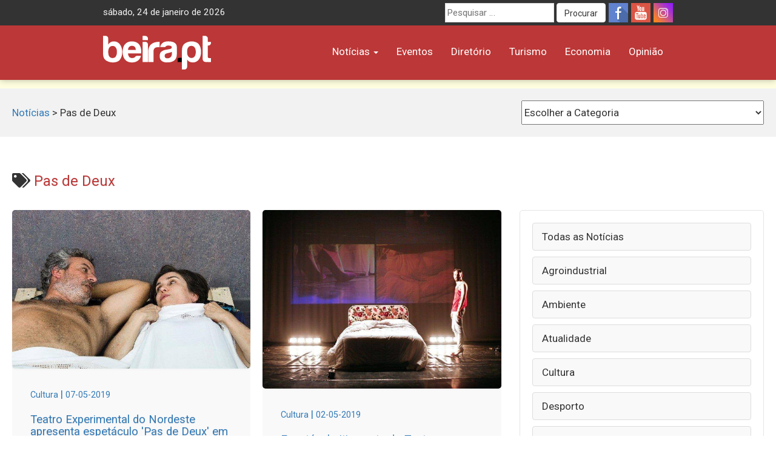

--- FILE ---
content_type: text/css
request_url: https://beira.pt/wp-content/litespeed/css/1/53ec28fe21a725206ea67ef8afe0c880.css?ver=0c880
body_size: 42874
content:
.grid-container-wrapper{max-width:1280px;margin:auto;padding:20px;box-sizing:content-box}.grid-container{display:grid;grid-template-columns:1fr;gap:30px}.grid-posts{display:grid;grid-template-columns:1fr;gap:20px}.grid-post{background-color:#f9f9f9;border-radius:5px}.grid-post .overlay-caption{padding:30px}.pagination{margin-top:20px;text-align:center}.pagination a{margin:0 5px;text-decoration:none;color:#0073aa}.page-break-container{display:grid;grid-template-columns:2fr 1fr;justify-content:space-between;align-items:center;gap:40px}.page-break{background:#f2f2f2;border-color:#e7e7e7;border-image:none;border-style:solid none;border-width:1px 0;padding:50px 0;margin:30px 0}.page-break-header{background:#f2f2f2;margin:0 0 40px 0}.page-break-agenda-de-eventos{background-color:#FFE1D0!important;border:none!important}.category-dropdown select{height:40px;width:100%}.banner-autarquicas{padding:30px;display:block}@media (min-width:768px){.grid-container{grid-template-columns:2fr 1fr}.grid-posts{grid-template-columns:1fr 1fr}}@media (min-width:1024px){.grid-posts{grid-template-columns:1fr 1fr}}html,body,div,span,applet,object,iframe,p,blockquote,pre,a,abbr,acronym,address,big,cite,code,del,dfn,em,font,ins,kbd,q,s,samp,small,strike,strong,sub,sup,tt,var,dl,dt,dd,ol,ul,li,fieldset,form,label,legend,table,caption,tbody,tfoot,thead,tr,th,td{border:0;font-size:100%;font-style:inherit;margin:0;outline:0;padding:0;vertical-align:baseline}html{height:100%;-webkit-text-size-adjust:100%;-ms-text-size-adjust:100%}body{height:100%;background:#ffffff!important}body{font-size:17px!important;font-family:'Roboto',sans-serif!important}body.logged-in .site-header{top:32px!important}a{color:#3582d2}a:focus{text-decoration:underline}#footer{padding:30px;background:#222;color:#fff}#footer a{color:#f7f7f7!important}#footer .menu{margin:0;padding-left:0}#footer .menu li{list-style:none}#socket{padding:30px;background:#444;color:#fff}#socket a{color:#f7f7f7!important}#socket img{width:53px!important;height:20px!important}#subscrever_newsletter a{color:#f7f7f7!important}.clean-entry-header{border-top:1px solid #ddd;border-bottom:1px solid #ddd;padding-bottom:20px;padding-top:20px;margin-bottom:20px;background:#f7f7f7;line-height:100%}.clean-entry-header-dark{background-color:#1E2023;color:#fff}.clean-entry-header h1{margin-top:0!important;margin-bottom:0!important;font-size:25px!important;line-height:30px!important}.margin-top-menos-1{margin-top:-1px!important}.margin-top-menos-5{margin-top:-5px}.margin-top-menos-10{margin-top:-10px}.margin-top-menos-20{margin-top:-20px}.margin-top-0{margin-top:0}.margin-top-5{margin-top:5px!important}.margin-top-10{margin-top:10px!important}.margin-top-15{margin-top:15px!important}.margin-top-20{margin-top:20px!important}.margin-top-20-menos{margin-top:-20px!important}.margin-top-30{margin-top:30px!important}.margin-bottom-0{margin-bottom:0!important}.margin-bottom-5{margin-bottom:5px!important}.margin-bottom-10{margin-bottom:10px!important}.margin-bottom-15{margin-bottom:15px!important}.margin-bottom-20{margin-bottom:20px!important}.margin-bottom-30{margin-bottom:30px!important}.margin-bottom-menos-15{margin-bottom:-15px!important}.margin-bottom-menos-30{margin-bottom:-30px!important}.full-page-break{padding:50px 0}.full-page-break-grey{background:#f1f1f1}.full-page-break-newsletter{background:#fff;margin-bottom:0!important;border-top:1px #ddd solid;padding:30px 0!important}.home-sbscribe-newsletter{font-size:1.1em;padding:9px 0}.full-page-break-newsletter .btn-success{background:#FF853F!important;border-color:#FF853F!important}.full-page-break-newsletter .btn-success:hover{background:#3582D2!important;border-color:#3582D2!important}.cd-top{display:inline-block;height:40px;text-align:center;line-height:30px;width:40px;position:fixed;bottom:30px;right:30px;box-shadow:0 0 10px rgb(0 0 0 / .05);overflow:hidden;white-space:nowrap;background:#BC3737;visibility:hidden;opacity:0;-webkit-transition:opacity .3s 0s,visibility 0s .3s;-moz-transition:opacity .3s 0s,visibility 0s .3s;transition:opacity .3s 0s,visibility 0s .3s;color:#fff;padding:5px}.cd-top i{color:#fff}.cd-top.cd-is-visible,.cd-top.cd-fade-out,.no-touch .cd-top:hover{-webkit-transition:opacity .3s 0s,visibility 0s 0s;-moz-transition:opacity .3s 0s,visibility 0s 0s;transition:opacity .3s 0s,visibility 0s 0s}.cd-top.cd-is-visible{visibility:visible;opacity:1}.cd-top.cd-fade-out{opacity:.5}.no-touch .cd-top:hover{background-color:#c35f5f;opacity:1}.top-menu{background:#333;color:#777;padding:5px 0;font-size:90%;line-height:100%}.top-menu #current_temperature{color:#fff!important;font-size:18px!important;vertical-align:text-top}.top-menu #current_temperature I{color:#fff!important;font-size:17px!important;vertical-align:middle}.data-atual{color:#f1f1f1;padding:8px 0;margin-right:10px}.weather-social{padding:6px 0}.dir-cat-boxes{clear:both;float:left;margin:10px 0;width:100%}.dir-cat-boxes-row{word-spacing:-.26pt;width:100%;float:left;clear:both}.dir-cat-box{width:50%;display:inline-block;float:left;word-spacing:-.3pt;text-align:center}.dir-cat-box a{display:flex;align-items:center;justify-content:center;border:1px solid #fff;border-radius:5px}.dir-cat-box-caption{font-size:11px;padding:3px;color:#fff!important;opacity:.6}.site-title{font-size:120%!important;line-height:100%!important;margin:17px 0;transition:all 0.2s ease-in-out 0s}.site-title>a{display:block;line-height:100%}.site-title>a:focus>img{opacity:.7}.header-logo{color:#777;font-size:110%;line-height:100%}.header-logo a{padding-right:10px}.top-search #s{border-left:2px #BC3737 solid!important;border:0;padding:5px 10px;height:32px;line-height:32px;-webkit-border-radius:0!important;-moz-border-radius:0!important;border-radius:0!important;margin-top:0;max-width:100%!important}.home .site-main{margin-top:0px!important}.site-main{margin-top:20px}.single .site-main,.archive .content-area{margin-top:20px!important}.container-inside{padding:50px 0}.full-with-select select{width:100%}article,aside,details,figcaption,figure,footer,header,nav,section{display:block}article ol,article ul{list-style-position:inside}ol,ul{list-style:none}table{border-collapse:separate;border-spacing:0}caption,th,td{font-weight:400;text-align:left}blockquote:before,blockquote:after,q:before,q:after{content:""}blockquote,q{quotes:"" ""}a:focus{outline:thin dotted}a:hover,a:active{outline:0}a img{border:0}h1,h2,h3,h4,h5,h6,.h1,.h2,.h3,.h4,.h5,.h6{line-height:110%;font-weight:400;text-shadow:0 1px 1px rgb(0 0 0 / .1)}h1,.h1{font-size:140%!important;line-height:110%!important}h2,.h2{font-size:1.1em!important;line-height:110%!important}h3,.h3{font-size:112.5%;line-height:110%}h4,.h4{font-size:87.5%!important;line-height:110%!important}h1,h2,h3,h4,h5,h6{clear:both}hr{background-color:#ccc;border:0;height:1px;margin-bottom:1.5em}p{margin-bottom:1.5em}ul{list-style:disc}ol{list-style:decimal}li>ul,li>ol{margin-bottom:0;margin-left:1.5em}dt{font-weight:700}dd{margin:0 1.5em 1.5em}b,strong{font-weight:700}dfn,cite,em,i{font-style:italic}blockquote{margin:0 1.5em}address{margin:0 0 1.5em}pre{background:#eee;font-family:"Courier 10 Pitch",Courier,monospace;font-size:95%;line-height:1.6;margin-bottom:1.6em;padding:1.6em;overflow:auto;max-width:100%}code,kbd,tt,var{font:15px Monaco,Consolas,"Andale Mono","DejaVu Sans Mono",monospace}abbr,acronym{border-bottom:1px dotted #666;cursor:help}mark,ins{background:#fff9c0;text-decoration:none}sup,sub{font-size:75%;height:0;line-height:0;position:relative;vertical-align:baseline}sup{bottom:1ex}sub{top:.5ex}small{font-size:75%}big{font-size:125%}figure{margin:0}th{font-weight:700}img{height:auto;max-width:100%}.hr-small{margin-bottom:10px;margin-top:10px}a:hover,a:focus,a:active{text-decoration:none}.alignleft{display:inline;float:left;margin-right:1.5em}.alignright{display:inline;float:right;margin-left:1.5em}.aligncenter{clear:both;display:block;margin:0 auto}.screen-reader-text{clip:rect(1px,1px,1px,1px);position:absolute!important}.screen-reader-text:hover,.screen-reader-text:active,.screen-reader-text:focus{background-color:#f1f1f1;border-radius:5px;box-shadow:0 0 2px 2px rgb(0 0 0 / .6);clip:auto!important;color:#21759b;display:block;font-size:87.5%;font-weight:700;height:auto;left:5px;line-height:normal;padding:15px 23px 14px;text-decoration:none;top:5px;width:auto;z-index:100000}.clear:before,.clear:after,[class*="content"]:before,[class*="content"]:after,[class*="site"]:before,[class*="site"]:after{content:'';display:table}.clear:after,[class*="content"]:after,[class*="site"]:after{clear:both}.hentry{margin:0 0 1.5em}.byline{display:none}.single .byline,.group-blog .byline{display:inline}.entry-content,.entry-summary{margin:1.5em 0 0}.page-links{clear:both;margin:0 0 1.5em}.blog .format-aside .entry-title,.archive .format-aside .entry-title{display:none}.type-cinema .entry-title{margin-top:10px!important}.aside-widgets{margin-bottom:15px!important}.entry-content img.wp-smiley,.comment-content img.wp-smiley{border:none;margin-bottom:0;margin-top:0;padding:0}.wp-caption{margin-bottom:1.5em;max-width:100%}.wp-caption img[class*="wp-image-"]{display:block;margin:1.2% auto 0;max-width:98%}.wp-caption .wp-caption-text{padding:5px 0;font-size:0.8em!important}.site-content .gallery{margin-bottom:1.5em}.site-content .gallery a img{border:none;height:auto}.site-content .gallery dd{margin:0}embed,iframe,object{max-width:100%}.auto-width-iframe{width:100%!important}.comment-content a{word-wrap:break-word}.widget{margin:0 0 1.5em}.widget select{max-width:100%}.widget_search .submit{display:none}.header{-moz-box-sizing:border-box;background:none repeat scroll 0 0 #FFF;padding:20px 0;margin:10px 0}.header-right{width:100%;float:right;clear:both}.header_tools{text-align:right}.header_tools .social_links,.header_tools .social_links ul li,.header_tools .social_links,.header_tools .search{display:inline;float:left}.header_tools .social_links ul li+li{margin-left:1px}.header_tools .social_links ul li a{width:58px;height:58px;display:inline-block;background:#f3f3f3;color:#dbdbdb;font-size:180%;vertical-align:middle;text-align:center;padding-top:16px;-webkit-box-sizing:border-box;-moz-box-sizing:border-box;-ms-box-sizing:border-box;box-sizing:border-box}.header_tools .search input[type="text"]{-moz-box-sizing:border-box;background:none repeat scroll 0 0 #DCDCDC;border:medium none;color:#FFF;font-size:75%;height:58px;padding:0 18px;text-transform:uppercase;width:130px}.header_tools .search input[type="text"],.header_tools .search input[type="submit"]{display:inherit;float:left}.header_tools .search input[type="submit"]{background:url(/wp-content/themes/images/icons/search.png) no-repeat scroll center center #DCDCDC;border:medium none;cursor:pointer;height:58px;width:52px}.latest-news-mod{line-height:120%}.latest-news-mod h4,.latest-events-mod-item h4{margin:0;font-size:87.5%;line-height:15px}.latest-news-mod-item{background:#f5f5f5;margin-bottom:1px;padding:10px 15px}.latest-events-mod-item{background:#F1F1F1;margin-bottom:1px;padding:10px 15px;margin-top:1px!important}.latest-events-mod-item i:hover{color:#BC3737}#emcartaz{text-align:center;background:#111}.thumb-sep-tematicos{text-align:center}.home-type-thumbnail{margin-bottom:10px!important}.home-type-thumbnail .caption{padding:25px!important}.thumbnail{border-radius:0!important}.thumbnail .caption{padding:5px}.txt-center{text-align:center}.post-share-tools{padding-bottom:10px;height:45px}.addthis_32x32_style .addthis_counter.addthis_bubble_style{width:62px!important}#SepTematicos a{font-size:87.5%;padding:9px 8.5px}.SepTematicosImg{width:50px;float:left}.widget_recent_entries ul{list-style:none;margin:0}.widget_recent_entries ul li{margin-bottom:10px;padding-bottom:10px;float:left;width:100%;clear:both;border-bottom:1px #ddd dotted}.widget_recent_entries ul li span.post-date{display:block;float:left;width:100%;clear:both;font-size:75%;margin-top:-2px;color:#999}.full-width-entry-header{position:relative;padding:25px 0;border-bottom:1px #333 dotted}.full-width-entry-header .page-title{margin:0;font-size:1.8em!important}.entry-header{position:relative;padding:5px 0 25px 0;border-bottom:1px #eee solid}.entry-header h1{margin:0}#searchform input.field{margin:0!important}.logos_guarda{padding:9px 0}.site-footer{padding:10px 0}.caption-outros-artigos{font-size:90%;line-height:110%;margin-top:1px;min-height:52px}#buddypress form#whats-new-form textarea{padding:1%!important;width:100%!important}.bp-wrapper div.item-list-tabs{margin:0 0 12px -20px;padding:20px 20px 0;overflow:hidden;clear:both;position:relative;border-top:1px solid #F0F0ED;width:100%}.bp-wrapper div.item-list-tabs ul{list-style:none;margin:0;padding:0;line-height:200%}.bp-wrapper div.item-list-tabs ul li{display:inline-block;float:left;margin:0 10px 3px 0;padding:0;position:relative;list-style-type:none}.bp-wrapper div.item-list-tabs ul li:last-child{margin-right:0}.bp-wrapper div.item-list-tabs ul li.selected{z-index:3}.bp-wrapper div.item-list-tabs ul li a,.bp-wrapper div.item-list-tabs ul li span{padding:10px;line-height:12px;display:block;margin:0;font-weight:700}div.item-list-tabs ul li.selected a,div.item-list-tabs ul li a:hover,div.item-list-tabs ul li.current a{color:#274a5c;background-color:#F7F7F7;-webkit-border-radius:5px;-moz-border-radius:5px;border-radius:5px}.bp-wrapper div.item-list-tabs ul li a span{display:inline;font-size:62.5%;-webkit-border-radius:5px;-moz-border-radius:5px;border-radius:5px;margin-left:3px;padding:3px 5px;color:#fff;background:#33363C}.bp-wrapper div.item-list-tabs ul li a:hover span,.bp-wrapper div.item-list-tabs ul li.selected span{background-image:none;border:0}.bp-wrapper div.item-list-tabs ul li.last{float:right}.bp-wrapper div.item-list-tabs#subnav{margin-bottom:27px;z-index:1}.bp-wrapper div.item-list-tabs#subnav ul li{margin-bottom:3px}.bp-wrapper div.item-list-tabs#subnav ul li a,.bp-wrapper div.messages-options-nav a{padding:5px 8px;font-size:70%}.bp-wrapper div.item-list-tabs#subnav ul li select{margin:0}.bp-wrapper div#subnav.item-list-tabs ul li.feed a{display:block;line-height:1;padding:5px 7px 4px;color:#fff;background-color:#ee8600;-moz-border-radius:5px;-webkit-border-radius:5px;border-radius:5px}.bp-wrapper div#subnav.item-list-tabs ul li.feed a:hover{background:#D17600}.bp-wrapper #item-header{padding:5px 0 15px 5px;overflow:hidden}.bp-wrapper #item-header div#item-actions{float:right;width:20%;margin:0 0 15px 15px;text-align:right}#item-header-avatar .avatar{width:150px;height:150px}.bp-wrapper #item-header img.avatar{float:left;margin:0 15px 20px 0;-moz-border-radius:5px;-webkit-border-radius:5px;border-radius:5px}.bp-wrapper div#item-header h2{font-size:125%;line-height:20px;margin-bottom:10px}.bp-wrapper div#item-header div#item-actions h3{font-size:75%;font-weight:700;margin-bottom:10px}.bp-wrapper #item-header #item-header-content{margin-left:165px}.bp-wrapper #item-header ul img.avatar,.bp-wrapper #item-header ul.avatars img.avatar{height:30px;margin:2px;width:30px;border:0}.bp-wrapper #item-header ul{margin-bottom:15px;overflow:hidden}.bp-wrapper #item-header ul li{float:right;list-style:none;padding:3px 0;margin:0}.bp-wrapper ul.item-list div.action .meta,.bp-wrapper span.highlight,.bp-wrapper .user-nicename{display:inline-block;font-size:62.5%;border:0;padding:4px 8px;color:#fff;font-weight:700;background:#E47070;-moz-border-radius:5px;-webkit-border-radius:5px;border-radius:5px}.bp-wrapper ul.item-list div.action .meta a,.bp-wrapper span.highlight a,.bp-wrapper .user-nicename a{color:#fff;text-decoration:underline}.bp-wrapper #item-header #item-header-content .activity,span.activity{padding:4px 8px;line-height:1;color:#6595AF;font-weight:700;display:inline-block;font-size:62.5%;-moz-border-radius:5px;-webkit-border-radius:5px;border-radius:5px;text-decoration:none;background-color:#E4ECF1}.bp-wrapper #item-header #latest-update,.bp-wrapper #item-header #item-meta{line-height:19px;margin:10px 0 12px}.bp-wrapper #item-header #item-buttons .generic-button{float:left;margin:0 4px 4px 0}.bp-wrapper .dir-form div.dir-search{float:right;width:auto;margin:-48px 0 0;line-height:33px}.bp-wrapper .dir-form div.dir-search input[type="text"],.bp-wrapper #search-message-form input[type="text"]{margin-right:-10px;-webkit-border-radius:0;-webkit-border-top-left-radius:4px;-webkit-border-bottom-left-radius:4px;-moz-border-radius:0;-moz-border-radius-topleft:4px;-moz-border-radius-bottomleft:4px;border-radius:0;border-top-left-radius:4px;border-bottom-left-radius:4px}.bp-wrapper .dir-form div.dir-search input[type="submit"],.bp-wrapper #search-message-form input[type="submit"]{-webkit-border-radius:5px;-webkit-border-top-left-radius:0;-webkit-border-bottom-left-radius:0;-moz-border-radius:5px;-moz-border-radius-topleft:0;-moz-border-radius-bottomleft:0;border-radius:5px;border-top-left-radius:0;border-bottom-left-radius:0}.bp-wrapper .dir-form h3{font-size:150%;line-height:24px;margin:0 0 20px}.bp-wrapper .dir-form h3 a,.bp-wrapper .standard-form h3 a{position:relative;top:-4px;left:0;font-size:75%;padding:4px 10px}.bp-wrapper ul.item-list{width:100%;margin:0}.bp-wrapper ul.item-list li,.bp-wrapper ul.item-list li.mini,.widget .swa-activity-list li,.widget .swa-activity-list li.mini{list-style-type:none;margin:20px 0 0;padding:0;position:relative}.bp-wrapper ul.item-list>li:first-child,.widget ul.swa-activity-list>li:first-child{margin:0;padding:0}.bp-wrapper .widget ul.item-list li.has-comments,.widget ul.swa-activity-list li.has-comments{padding-bottom:12px}.bp-wrapper ul.item-list .item,.bp-wrapper li .admin-links,.bp-wrapper .item-list .activity-content,.bp-wrapper .post-content,.widget .swa-activity-list .swa-activity-content{margin-left:65px}.bp-wrapper .item-list .ac-form,.widget .swa-activity-list .swa-ac-form{display:none;margin:15px 0 0 25px}.bp-wrapper .item-list .avatar,.bp-wrapper .activity-comments form div.ac-reply-avatar,.widget div.swa-activity-comments form div.ac-reply-avatar{float:left}.bp-wrapper .item-list .activity-content .activity-inner,.widget .swa-activity-list .swa-activity-content .swa-activity-inner{margin:0}.bp-wrapper .post-content{margin-bottom:0}.bp-wrapper .activity-inner p{overflow:hidden}.widget .swa-activity-list .swa-activity-content span.time-since{color:inherit}.bp-wrapper .item-list .activity-header a:first-child,.widget .swa-activity-list .swa-activity-header a:first-child{border:0;padding:0;margin:0;background:none;color:#33363C}.bp-wrapper .item-list .activity-header a:hover:first-child,.widget .swa-activity-list .swa-activity-header a:hover:first-child{border:0;padding:0;margin:0;background:none!important;color:#2F9BC1!important}.bp-wrapper div.activity-comments{margin:0 0 0 35px;overflow:hidden;position:relative;width:auto;clear:both}.bp-wrapper div.activity-comments ul li>ul{margin-left:20px}.bp-wrapper div.activity-comments ul{clear:both}.bp-wrapper div.poster-meta,.bp-wrapper .item-list .activity-content .activity-header,.bp-wrapper .item-list .activity-content .comment-header,.widget .swa-activity-list .swa-activity-content .swa-activity-header,.widget .swa-activity-list .swa-activity-content .comment-header,.bp-wrapper div.activity-comments div.acomment-meta,.widget div.swa-activity-comments div.acomment-meta{font-weight:700;color:#33363C;font-size:75%}.bp-wrapper div.poster-meta,.bp-wrapper .item-list .activity-content .activity-header p,.bp-wrapper .item-list .activity-content .comment-header p,.widget .swa-activity-list .swa-activity-content .swa-activity-header p,.widget .swa-activity-list .swa-activity-content .comment-header p{margin-bottom:0}.bp-wrapper .item-list li div.activity-inreplyto{margin:0 0 10px 5px;padding:0 0 0 25px;color:#666;background:url(/plugins/buddypress/bp-themes/bp-default/_inc/images/replyto_arrow.gif) no-repeat 7px 0;font-size:70%;line-height:19px}.bp-wrapper #whats-new-content,.bp-wrapper div.activity-comments form div.ac-reply-content,.widget div.swa-activity-comments form div.ac-reply-content{padding-left:10px;margin-left:65px;font-size:70%}.bp-wrapper div.activity-comments form .ac-textarea,.bp-wrapper #whats-new-textarea,.widget div.swa-activity-comments form .ac-textarea,.widget #swa-whats-new-textarea{padding:11px 13px;margin-bottom:10px;border:1px solid #F0F0ED;background:#F0F0ED;-webkit-border-radius:5px;-moz-border-radius:5px;border-radius:5px;-webkit-box-sizing:border-box;-moz-box-sizing:border-box;box-sizing:border-box}.bp-wrapper .activity-comments form textarea,.bp-wrapper #whats-new,.widget div.swa-activity-comments form textarea,.widget #swa-whats-new{width:100%;height:50px;font-size:80%;color:#999;background:none;border:none;margin:0;padding:0}.bp-wrapper div.activity-comments form input,.widget div.swa-activity-comments form input{margin-top:5px;margin-bottom:3px}.bp-wrapper div.activity-comments ul,.widget div.swa-activity-comments ul{background:none}.bp-wrapper div.activity-comments li,.widget div.swa-activity-comments li{background:none!important;border:0!important}.bp-wrapper div.activity-comments ul li:last-child,.widget div.swa-activity-comments ul li:last-child{margin-bottom:0}.bp-wrapper div.activity-comments div.acomment-avatar img,.widget div.swa-activity-comments div.acomment-avatar img{float:left}.bp-wrapper div.activity-comments div.acomment-content,.widget div.swa-activity-comments div.acomment-content{font-size:70%;margin-left:45px;margin-top:5px}.bp-wrapper div.activity-comments ul li p:last-child,.widget div.swa-activity-comments ul li p:last-child{line-height:17px;margin-bottom:5px}.bp-wrapper div.activity-comments .acomment-options,.widget div.swa-activity-comments .acomment-options{margin-left:45px;height:20px;margin-bottom:3px}.bp-wrapper form#whats-new-form h5{margin:0 0 10px 65px;padding-left:10px;font-size:20px}.bp-wrapper #item-body form#whats-new-form{padding-bottom:60px}.bp-wrapper #whats-new-avatar,.bp-wrapper .item-list div.activity-avatar,.widget .swa-activity-list div.swa-activity-avatar{float:left;padding:0;line-height:0}.bp-wrapper div.activity-comments div.acomment-meta,.widget div.swa-activity-comments div.acomment-meta{font-size:70%;line-height:1}.bp-wrapper .thread-avatar .avatar,.item-list li .avatar,.bp-wrapper #whats-new-avatar .avatar,.bp-wrapper .item-list div.activity-avatar img,.widget .swa-activity-list div.swa-activity-avatar img{float:left;width:50px;height:50px;margin:0 15px 0 0;-webkit-border-radius:5px;-moz-border-radius:5px;border-radius:4px}.ac-reply-avatar img.avatar,.bp-wrapper .item-list li ul li img.avatar,.widget .swa-activity-list li ul li img.avatar{float:left;width:30px;height:30px;margin:0 15px 0 0;-webkit-border-radius:5px;-moz-border-radius:5px;border-radius:4px}.ac-reply-avatar{padding-left:30px}.bp-wrapper #whats-new-options,.widget #swa-whats-new-options{height:0;overflow:hidden;float:left;width:100%;margin:10px 0}.widget #swa-whats-new-options{height:auto}.bp-wrapper #whats-new-post-in-box,.widget #swa-whats-new-post-in-box{float:left}#new-submit,#whats-new-submit{float:right;margin:0}.widget #whats-new-options select,.widget #swa-whats-new-options select{max-width:110px}.activity-read-more{margin-left:5px}.bp-wrapper ul.item-list li.load-more{background-color:#F7F7F7;padding:8px 0 8px 12px;font-weight:700;-webkit-border-radius:5px;-moz-border-radius:5px;border-radius:4px}input[type="submit"].loading{background-image:url(/wp-content/themes/lib/images/loader-white.gif)!important;background-position:95% 50%;background-repeat:no-repeat;padding-right:25px!important}.load-more.loading{background-position:97% 50%}.button.loading,.item-options a.loading{background-image:url(/wp-content/themes/lib/images/loader-green.gif)!important;background-position:95% 50%;background-repeat:no-repeat;padding-right:25px!important}body.activity-permalink #activity-stream.activity-list{background:#fff;padding:20px;float:left;position:relative;width:935px;-webkit-border-radius:5px;-moz-border-radius:5px;border-radius:5px;-webkit-box-sizing:border-box;-moz-box-sizing:border-box;box-sizing:border-box}body.sb-both.activity-permalink #activity-stream.activity-list{width:670px}body.fullwidth.activity-permalink #activity-stream.activity-list{width:100%}body.activity-permalink #message{margin-top:0}.bp-wrapper .generic-button a,.bp-wrapper ul.button-nav li a,.bp-wrapper .item-list .activity-meta a,.bp-wrapper .item-list .acomment-options a,.bp-wrapper .activity-meta a:hover span,.bp-wrapper #message-threads .button,.widget .item-options a,.widget .swa-wrap ul#activity-filter-links a,.widget .swa-activity-list li.mini div.swa-activity-meta a,.widget .swa-activity-list div.swa-activity-meta a.acomment-reply,.widget .swa-activity-list div.swa-activity-meta a,.widget .swa-activity-list div.acomment-options a{display:inline-block;cursor:pointer;background-color:#77af12;background-image:none;color:#fff;font-weight:700;font-size:10px;padding:4px 8px 5px;margin:0;border:0;line-height:1;-webkit-border-radius:5px;-moz-border-radius:5px;border-radius:5px;text-shadow:none;-webkit-box-shadow:none;-moz-box-shadow:none;box-shadow:none}.bp-wrapper .generic-button a:hover,.bp-wrapper ul.button-nav li a:hover,.bp-wrapper .item-list .activity-meta a:hover,.bp-wrapper .item-list .acomment-options a:hover,.bp-wrapper .acomment-options a:hover,.bp-wrapper .activity-meta a span,.bp-wrapper #message-threads .button:hover,.widget .item-options a:hover,.widget .item-options a.selected,.widget .swa-wrap ul#activity-filter-links a:hover,.widget .swa-activity-list div.swa-activity-meta a.acomment-reply:hover,.widget .swa-activity-list div.swa-activity-meta a:hover,.widget .swa-activity-list div.acomment-options a:hover{color:#fff;background-color:#679710;background-image:none}.bp-wrapper .item-list .activity-meta a span,.bp-wrapper .item-list .activity-meta a:hover span{display:inline;margin-left:3px;padding:0 3px;-webkit-border-radius:5px;-moz-border-radius:5px;border-radius:4px}.bp-wrapper .item-list .acomment-options,.bp-wrapper .item-list li.mini div.swa-activity-meta,.bp-wrapper div.activity-meta,.widget .swa-activity-list li.mini div.swa-activity-meta,.widget div.swa-activity-meta{clear:none;max-height:22px;margin:5px 0 0}.bp-wrapper .accepted a,.bp-wrapper .accepted a:hover,.bp-wrapper .pending a,.bp-wrapper .pending a:hover,.bp-wrapper .disabled a,.bp-wrapper .disabled a:hover{cursor:default!important;background:#F0F0ED!important;color:#999!important}.bp-wrapper .generic-button.group-button{margin-bottom:10px}.bp-wrapper ul.item-list li div.item-title,.bp-wrapper ul.item-list li h4{font-size:87.5%;font-weight:700;width:75%;margin:0 0 5px}.bp-wrapper ul.item-list h5{margin-bottom:5px;font-size:13px}.bp-wrapper ul.item-list div.action .generic-button{margin-left:3px}.bp-wrapper ul.item-list .item-desc{margin:5px 0 0;width:50%}.bp-wrapper ul.item-list div.action{position:absolute;text-align:right;top:15px;right:0}.bp-wrapper #group-settings-form ul.item-list li{padding:15px 0}.bp-wrapper #group-settings-form ul.item-list li img.avatar{width:30px;height:30px}.bp-wrapper ul.item-list li h5 span.small{float:right;font-size:70%;font-weight:400}.bp-wrapper ul.item-list li h5 span.small a{font-size:70%;padding:4px 8px}.bp-wrapper form#send-invite-form{margin-top:20px}.bp-wrapper .left-menu{float:left;width:150px;margin-right:30px}.bp-wrapper #invite-list{border-right-width:1px;border-style:solid;border-color:#F0F0ED;height:400px;overflow:auto;padding-top:1px}.bp-wrapper #invite-list li{list-style:none;margin:0}.bp-wrapper .main-column{margin-left:180px}.bp-wrapper .main-column #message{clear:none}.bp-wrapper #avatar-upload-form #avatar-crop-pane img,.bp-wrapper #create-group-form #avatar-crop-pane img,.bp-wrapper #group-settings-form #avatar-crop-pane img,.bp-wrapper #avatar-upload-form .jcrop-holder img,.bp-wrapper #create-group-form .jcrop-holder img,.bp-wrapper #group-settings-form .jcrop-holder img{max-width:none;padding:0}.bp-wrapper #group-creation-next{float:right}.bp-wrapper div.pagination{font-size:75%;margin:20px 0;letter-spacing:.4px;font-weight:700}.bp-wrapper table.forum{margin:20px 0;width:100%}.bp-wrapper table.forum tr th{padding:10px;font-weight:700;font-size:75%;vertical-align:middle;background:#F0F0ED}.bp-wrapper #th-postcount,.bp-wrapper #th-freshness,.bp-wrapper .td-postcount,.bp-wrapper .td-freshness{text-align:center}.bp-wrapper table.forum tr td{vertical-align:middle;padding:10px;border-bottom:1px solid #F0F0ED}.bp-wrapper .forumTitle{float:left}.bp-wrapper .createForumButton{float:left;line-height:33px}.bp-wrapper .forum-list-container{margin:10px 0 20px;padding:0;border:1px solid #F0F0ED;background:#F0F0ED;-webkit-border-radius:5px;-moz-border-radius:5px;border-radius:5px}.bp-wrapper ul.forum-list{margin:0;padding:0}.bp-wrapper ul.forum-list .thread-poster,.bp-wrapper ul.forum-list .thread-info{float:left}.bp-wrapper ul.forum-list .thread-history{float:right;text-align:right}.bp-wrapper ul.forum-list .thread-poster .avatar{margin:0 15px 0 0}.bp-wrapper ul.forum-list li{list-style-type:none;padding:12px 16px;border-top:1px solid #fff;border-bottom:1px solid #F0F0ED}.bp-wrapper ul.forum-list li:first-child{-webkit-border-radius:4px 4px 0 0;-moz-border-radius:4px 4px 0 0;border-radius:4px 4px 0 0}.bp-wrapper ul.forum-list li:last-child{border-bottom-color:#fff;-webkit-border-radius:0 0 4px 4px;-moz-border-radius:0 0 4px 4px;border-radius:0 0 4px 4px}.bp-wrapper table.forum tr td.td-title a.topic-title{font-size:80%;font-weight:700}.bp-wrapper table.forum tr.sticky td{background:#FFFFE0;background-image:none}.bp-wrapper table.forum td img.avatar{display:none;float:none;padding:3px;margin:0 5px -8px 0}.bp-wrapper table.forum p.topic-meta{font-size:70%;margin:5px 0 0}.bp-wrapper #item-body h3{font-size:18px}.bp-wrapper div#topic-meta{position:relative;padding:0}.bp-wrapper div.topic-tags{float:none;margin:0 0 20px;font-size:11px}.bp-wrapper #post-topic-reply{float:left;width:100%;margin-top:20px}.bp-wrapper #post-topic-reply h4{font-size:14px}.bp-wrapper #topic-meta .sub-tabs.admin-links{line-height:200%}.bp-wrapper #topic-meta .sub-tabs.admin-links a{padding:0 3px 0 4px}.bp-wrapper div.admin-links{position:relative;font-size:11px}.bp-wrapper div#new-topic-post{margin:20px 0 0}.bp-wrapper #blogs-dir-list .blog-button{margin-bottom:5px}.bp-wrapper #blogs-dir-list .meta{padding:1px 8px}.bp-wrapper #message-threads .avatar{width:20px;height:20px;-webkit-border-radius:5px;-moz-border-radius:5px;border-radius:4px}.bp-wrapper .message-search{float:right}.bp-wrapper #message-threads{margin:0 0 10px}.bp-wrapper #message-threads tr td{border:1px solid #F0F0ED;border-bottom:0}.bp-wrapper #message-threads tr:last-child td{border-bottom:1px solid #F0F0ED}.bp-wrapper #message-threads.notice-threads td{vertical-align:top}.bp-wrapper #message-threads td{vertical-align:top;padding:10px;line-height:19px}.bp-wrapper #message-threads tr.unread td{background-color:#F9FEFF}.bp-wrapper #message-threads .m-sender,.bp-wrapper #message-threads .m-recipient,.bp-wrapper #message-threads .m-date,.bp-wrapper #message-threads .m-subject,.bp-wrapper #message-threads .thread-excerpt{overflow:hidden}.bp-wrapper #message-threads .thread-count{text-align:right}.bp-wrapper #message-threads .thread-avatar{width:14%}.bp-wrapper #message-threads .thread-info{width:30%}.bp-wrapper #message-threads .thread-info p{margin-bottom:5px}.bp-wrapper #message-threads .thread-options{width:20%}.bp-wrapper #message-threads .thread-select{line-height:1}.bp-wrapper #message-threads .thread-select input{margin:0}.bp-wrapper #message-threads .m-date,.bp-wrapper #message-threads .m-from,.bp-wrapper #message-threads .m-to{font-size:70%;color:#999}.bp-wrapper #message-threads .m-sender .m-from{display:none}.bp-wrapper #message-thread .message-date{font-size:10px;color:#666;font-weight:700;float:right}.bp-wrapper #message-thread .message-metadata{margin-bottom:5px}.bp-wrapper #message-thread #message-subject{font-size:75%;font-weight:700;margin-bottom:5px}.bp-wrapper #message-thread #MessageContainers .message-box{border:1px solid #F0F0ED}.bp-wrapper #message-thread .envelope-info{border:1px solid #F0F0ED;background:#fff;padding:2px 8px 3px;-webkit-border-radius:4px 4px 0 0;-moz-border-radius:4px 4px 0 0;border-radius:4px 4px 0 0}.bp-wrapper .register-section .textInput,.bp-wrapper .register-section input[type="text"],.bp-wrapper .create-form .textInput,.bp-wrapper .create-form input[type="text"]{width:250px}.bp-wrapper .register-section #signup_username,.bp-wrapper .register-section #signup_password,.bp-wrapper .register-section #signup_password_confirm{width:142px}.bp-wrapper .register-section,.bp-wrapper .create-form{padding:20px;margin:15px 0;border:1px solid #F0F0ED}.bp-wrapper .register-section h4,.bp-wrapper .create-form h4{font-size:125%;line-height:1}.bp-wrapper .create-form label{font-weight:700}.bp-wrapper .standard-form#signup_form div div.error{color:#8a1f11;margin:10px 0 5px}#message{margin:15px 0;padding:12px 15px;overflow:hidden;clear:both;position:relative;-webkit-border-radius:5px;-moz-border-radius:5px;border-radius:5px;position:relative;color:#333;font-weight:700;background-color:#ffeaa6}.bp-wrapper #message.updated{background-color:#e3f8bf;border-color:#9bd23a;color:#5e8a11}.bp-wrapper #message.error{background-color:#FBE3E4;border-color:#FBC2C4;color:#8a1f11}#message.info.notice{margin:0 0 20px;font-weight:400}#message p{line-height:19px;margin-bottom:0}#message #close-notice{font-weight:700}.bp-wrapper div.message-box{padding:20px 0 0}.bp-wrapper div#message-thread div.message-content{margin-left:65px}.bp-wrapper table{width:100%}.bp-wrapper table tr td,.bp-wrapper table tr th{padding:10px}.bp-wrapper table tr td.label{border-right:1px solid #ddd;font-weight:700;width:25%}.bp-wrapper ul{margin:0}.bp-wrapper form.standard-form .button-nav li,.bp-wrapper #send_message_form.standard-form li{float:left;margin:0 4px 4px 0;padding:5px 0;border:0;list-style:none;background:none}.bp-wrapper .profile .data p{margin-bottom:0}.bp-wrapper form.standard-form label,.bp-wrapper form.standard-form span.label{display:block;margin:15px 0 5px}.bp-wrapper form.standard-form div.checkbox label,.bp-wrapper form.standard-form div.radio label{font-weight:400;margin:0 0 15px}.bp-wrapper .standard-form div.radio ul{margin:10px 0 15px}.bp-wrapper .standard-form div.radio ul li{margin-bottom:5px}.bp-wrapper form.standard-form textarea{width:75%;height:120px}.bp-wrapper .standard-form input[type="password"]{margin-bottom:5px}.bp-wrapper form.standard-form .submit{margin-top:10px}.bp-wrapper .field-visibility-settings-notoggle{margin-top:10px}.bp-wrapper #settings-form .notification-settings{width:100%;margin:15px 0;border:1px solid #F0F0ED}.bp-wrapper #settings-form .notification-settings thead{background:#F0F0ED}.bp-wrapper #settings-form .notification-settings .yes,.bp-wrapper #settings-form .notification-settings .no{width:50px;text-align:center}.bp-wrapper #settings-form .notification-settings .icon{width:1px;padding:0}.bp-wrapper table.notification-settings{margin-bottom:20px}.bp-wrapper table.notification-settings th.icon,.bp-wrapper table.notification-settings td:first-child{display:none}.bp-wrapper #settings-form .submit{margin:1em 0;clear:both}.bp-wrapper #send_message_form #subject{width:400px}.bp-wrapper hr{margin:15px 0!important}#content .widget{background:none;padding:0}#content .widget.buddypress h2,#content .widget.buddypress h3{width:100%;background:#f7f7f7;font-size:87.5%;color:#33363C;padding:15px 20px;margin:0;-webkit-border-top-left-radius:8px;-webkit-border-top-right-radius:8px;-moz-border-radius-topleft:8px;-moz-border-radius-topright:8px;border-top-left-radius:8px;border-top-right-radius:8px;-webkit-box-sizing:border-box;-moz-box-sizing:border-box;box-sizing:border-box}.widget ul.item-list{clear:both;margin:0}.widget ul.item-list li{margin:15px 0 0;overflow:hidden;line-height:15px}.widget ul.item-list li:first-child{margin:0}.widget.buddypress #members-list .item-avatar img{width:30px;height:30px}.widget.buddypress #members-list .item{margin-left:45px}.widget ul.item-list li div.item-title,.widget ul.item-list li h4{font-size:70%;line-height:14px;margin:0 0 5px}.widget .item-options{display:inline-block;position:relative;color:#fff0;line-height:1;font-size:70%;margin-bottom:20px}.widget .item-options a{margin-left:3px}.widget .item-options a:first-child{margin-left:0}.widget.buddypress #groups-list .item-avatar img{width:40px;height:40px}.widget.buddypress #groups-list .item{margin-left:55px}.widget.buddypress .avatar-block .item-avatar img{float:left;margin:3px;width:35px;height:35px;-webkit-border-radius:5px;-moz-border-radius:5px;border-radius:4px}.widget .bbp-logged-in img.avatar{-webkit-border-radius:5px;-moz-border-radius:5px;border-radius:4px}.widget .bbp-login-links{float:left;width:100%}.widget .bbp-login-form .bbp-username label,.widget .bbp-login-form .bbp-password label{min-width:70px;width:auto;margin-bottom:5px;font-weight:700}.widget .bbp-login-form .bbp-submit-wrapper{float:left}.widget .bbp-login-form .bbp-username input,.widget .bbp-login-form .bbp-email input,.widget .bbp-login-form .bbp-password input{padding:7px}.widget .bbp-login-form .bbp-login-links a{clear:none;margin:10px 10px 0 0}.widget.bbp_widget_login h4{font-size:14px}.widget.bbp_widget_login fieldset{padding:0;border:0}.widget.bbp_widget_login .button{display:inline-block;padding:8px 15px;font-size:13.5px;line-height:1}.widget[class*="widget_display_"] li:first-child{margin:0!important}.widget[class*="widget_display_"] li{margin:15px 0 0!important;line-height:14px;font-size:70%;overflow:hidden}.widget[class*="widget_display_"] li div{display:inline-block;padding:4px 8px;line-height:1;color:#6595AF;font-weight:700;font-size:10px;-moz-border-radius:5px;-webkit-border-radius:5px;border-radius:5px;text-decoration:none;background-color:#E4ECF1}.widget.widget_etivite_bp_community_stats_widget li{font-weight:700;font-size:87.5%;color:#fff;padding:6px 10px;text-transform:capitalize;background:#E47070;-webkit-border-radius:5px;-moz-border-radius:5px;border-radius:4px}.widget.widget_etivite_bp_community_stats_widget li .community-count,.widget.widget_etivite_bp_community_stats_widget li .community-post{font-size:125%;float:right;text-align:right}.swa-wrap{width:100%;background:#fff;padding:20px;-webkit-border-bottom-right-radius:8px;-webkit-border-bottom-left-radius:8px;-moz-border-radius-bottomright:8px;-moz-border-radius-bottomleft:8px;border-bottom-right-radius:8px;border-bottom-left-radius:8px;-webkit-box-sizing:border-box;-moz-box-sizing:border-box;box-sizing:border-box}.widget.widget_bp_swa_widget{position:relative}.widget #activity-filter-links{display:inline-block;font-size:11px}.widget .swa-wrap ul#activity-filter-links li{margin:0 5px 0 0;padding:0}.widget .swa-wrap div.swa-pagination{clear:both;border:0;padding:0;margin:20px 0;font-size:75%;font-weight:700}.widget .swa-wrap div.swa-pagination .page-numbers{background:#fbfbfb;padding:3px 7px;margin-left:1px;color:#999;-webkit-border-radius:5px;-moz-border-radius:5px;border-radius:4px}.widget .swa-wrap div.swa-pagination .page-numbers.current,.widget .swa-wrap div.swa-pagination .page-numbers:hover{background:#f0f0ed}.bp-wrapper .bpfb_form_container{background:none;padding:0}.bp-wrapper .bpfb_toolbarItem{margin-bottom:10px}.bp-wrapper .bpfb_form_container input{margin:3px 0}.bp-wrapper .bpfb_form_container input[type="button"]{font-size:70%;padding:8px 12px}.bp-wrapper .bpfb_controls_container .qq-upload-button,.bp-wrapper input.bpfb_primary_button,.bp-wrapper input.bpfb_primary_button:hover,.bp-wrapper .button#bpfb_cancel,.bp-wrapper .button#bpfb_cancel:hover{background-color:#2f9bc1;background-image:none;color:#fff;border:1px solid #2f9bc1;font-weight:700;font-size:70%;padding:8px 12px;margin:0;line-height:1;cursor:pointer;-webkit-border-radius:5px;-moz-border-radius:5px;border-radius:5px;text-shadow:none;-webkit-box-shadow:none;-moz-box-shadow:none;box-shadow:none}.bp-wrapper #bpfb_video_url,.bp-wrapper #bpfb_link_preview_url{margin:10px 0}.bp-wrapper #bpfb_final_link{overflow:hidden}.bp-wrapper .bpfb_actions_container,.bp-wrapper .bpfb_preview_container{margin-top:1em}#content .bbp-forum-topic-count,#content .bbp-forum-reply-count,#content .bbp-topic-voice-count{text-align:center}#content .bbp-forums,#content .bbp-topics,#content .bbp-replies{border:0!important;margin:0 0 10px}#content #bbpress-forums div.odd,#content #bbpress-forums ul.odd{background:#fff}#content div.bbp-topic-header,#content div.bbp-reply-header,#content #bbpress-forums li.bbp-header,#content #bbpress-forums li.bbp-footer{border:0}#content #bbpress-forums ul li .bbp-forum-title{font-weight:700}#content span.bbp-admin-links,#content span.bbp-admin-links a,#content .bbp-author-ip{font-size:70%;text-transform:none;color:#666}#content span.bbp-admin-links a:hover{color:#999}#content .bbp-template-notice .bbp-author-avatar,#content .bbp-forums .bbp-author-avatar,#content .bbp-topics .bbp-author-avatar,#content .bbp-template-notice .avatar,#content .bbp-forums .avatar,#content .bbp-topics .avatar{display:none}#content .bbp-forums .bbp-forum-description{font-size:70%;line-height:15px;margin-top:5px}#content p.bbp-topic-meta span{white-space:normal}#content .bbp-topic-started-by{font-weight:400}#content .bbp-topic-meta{font-size:70%;line-height:15px;margin-top:5px}#content .bbp-author-ip{line-height:20px;font-size:9px}#content .bbp-reply-revision-log li{border:0;background:none;color:#666;padding:0 0 10px}#content .bbp-replies .bbp-author-avatar img{width:80px;height:80px;background:none;padding:0;-webkit-border-radius:0;-moz-border-radius:0;border-radius:0;-webkit-box-shadow:none;-moz-box-shadow:none;box-shadow:none}#content .bbp-replies .bbp-author-name{display:block;font-weight:700;margin-top:5px}#content .form-allowed-tags{width:100%!important}#content p.form-allowed-tags code{overflow-y:hidden;width:100%!important}#content .bbp-form{border:1px solid #F0F0ED;padding:10px 20px;clear:left;width:100%;-webkit-box-sizing:border-box;-moz-box-sizing:border-box;box-sizing:border-box}#content .bbp-form legend{padding:5px}#content fieldset.bbp-form label,#content #container fieldset.bbp-form label,#content #wrapper fieldset.bbp-form label{width:275px}#content .bbp-submit-wrapper{margin:10px 0 0}#content .bbp-pagination{font-weight:700}#content .bbp-breadcrumb p{margin-bottom:30px}#content div.bbp-topic-tags{font-size:11px}#content #bbpress-forums table tr td,#content #bbpress-forums table tr th{padding:0}#content .quicktags-toolbar input{text-transform:none}#content .quicktags-toolbar input:hover{color:#464646}h4.widget-title-turismo,h3.widget-title-turismo{background-color:#333;border:medium none;border-radius:0;color:#FFF;font-size:1.4rem!important;line-height:1.4!important;margin-top:0;padding:6px 15px;position:relative;z-index:999}h4.widget-title-turismo span.arrow,h3.widget-title-turismo span.arrow{width:0;height:0;border-left:5px solid #fff0;border-right:5px solid #fff0;border-top:5px solid #333;left:20px;bottom:-5px;position:absolute}.dark-widget-title{background-color:#444;color:#fff;border-radius:0;padding:5px 10px;border:none;font-size:12px!important;line-height:14px!important;margin-top:0;margin-bottom:2px!important;position:relative}.dark-widget-title a{color:#fff!important}h4.widget-title,h3.widget-title{background-color:#eee;color:#333;border-radius:0;padding:5px 15px;border:none;font-size:1.4rem!important;line-height:1.4!important;margin-top:0;position:relative}h4.widget-title span.arrow,h3.widget-title span.arrow{width:0;height:0;border-left:5px solid #fff0;border-right:5px solid #fff0;border-top:5px solid #6E6E6E;left:20px;bottom:-5px;position:absolute}.widget-wrap{margin-bottom:10px}.figure-em-cartaz{position:relative}.figure-overlay{position:absolute;width:100%;height:100%;top:0;left:0;vertical-align:central;background:#fff;opacity:0;-webkit-transition:all .4s ease-in-out;-moz-transition:all .4s ease-in-out;-o-transition:all .4s ease-in-out;-ms-transition:all .4s ease-in-out;transition:all .4s ease-in-out}.figure-em-cartaz:hover .figure-overlay{opacity:.8}.figure-icons{position:absolute;height:32px;top:50%;width:100%;margin-top:-16px}.figure-icons i{padding:0 5px}.margin-0{margin:0!important}.margin-top-menos-1{margin-top:-1px!important}.margin-top-menos-5{margin-top:-5px}.margin-top-menos-10{margin-top:-10px}.margin-top-0{margin-top:0!important}.margin-top-5{margin-top:5px!important}.margin-top-10{margin-top:10px!important}.margin-top-20{margin-top:20px!important}.margin-top-20-menos{margin-top:-20px!important}.margin-top-30{margin-top:30px!important}.margin-bottom-0{margin-bottom:0!important}.margin-bottom-5{margin-bottom:5px!important}.margin-bottom-10{margin-bottom:10px!important}.margin-bottom-20{margin-bottom:20px!important}.margin-bottom-30{margin-bottom:30px!important}.padding-0{padding:0!important}.padding-top-0{padding-top:0px!important}.padding-top-10{padding-top:10px}.padding-bottom-0{padding-bottom:0}.padding-bottom-10{padding-bottom:10px}.padding-bottom-20{padding-bottom:20px}.text-justify{text-align:justify}.carousel-caption{left:30px!important;top:40px!important;text-align:left!important;line-height:110%;max-width:500px;text-shadow:1px 1px 2px #222}.grey-bg-news-item .entry-title{font-size:16px!important}.grey-bg-news-item{background:none repeat scroll 0 0 #F7F7F7;margin-bottom:1px;padding:5px 10px}.entry-header-tourism{position:absolute;top:30px;left:30px;z-index:9}.entry-header-tourism h1{margin:0;color:#fc0}.top-tur-icons{padding:10px 0;text-align:center;opacity:.5;-webkit-transition:all .5s ease-in-out;-moz-transition:all .5s ease-in-out;-o-transition:all .5s ease-in-out;transition:all .5s ease-in-out;border-radius:10px;font-size:12px}.top-tur-icons:hover{opacity:1;background:#f7f7f7}.top-tur-icons a{padding:5px}.entry-header-executivo{padding:10px}.entry-header-executivo h4{margin:0}.site-header{margin-top:0!important;top:0px!important;background:#BC3737;background-size:cover;box-shadow:0 1px 10px rgb(0 0 0 / .25);padding:0!important}.col-sm-25{width:20%!important}.gform_wrapper.gf_browser_gecko ul.gform_fields li.gfield div.ginput_complex span.ginput_left select,.gform_wrapper.gf_browser_gecko ul.gform_fields li.gfield div.ginput_complex span.ginput_right select,.gform_wrapper.gf_browser_gecko ul.gform_fields li.gfield select{margin-left:0!important;padding:8px!important}.separador-turismo{width:100%;float:left;text-align:center;background:#5fb8c2;height:65px;color:#fff;padding-top:10px}.separador-executivo{width:100%;float:left;text-align:center;background:#92bf58;height:65px;color:#fff;padding-top:10px}.turismo-e-negocios{width:100%;float:left;clear:both;margin-bottom:10px}.metro-well-contentor{position:relative;margin-top:20px;text-align:center}.metro-well-contentor h3{margin:5px 0!important;color:#fff}.metro-well-contentor img{height:40px}.top-sestrela-icons{background:#f1f1f1;border-radius:10px;text-align:center;padding:5px}.wp-caption img[class*="wp-image-"]{margin:0!important;max-width:100%!important;background:#888!important;color:#fff}#menu-serra-da-estrela{list-style-position:inside!important;list-style:circle}#menu-serra-da-estrela>li>ul.sub-menu{display:none}#menu-serra-da-estrela>li.current-menu-item>ul.sub-menu,#menu-serra-da-estrela>li.current-menu-parent>ul.sub-menu{display:block}#menu-menu-aldeias-historicas{list-style-position:inside!important;list-style:circle}textarea#comment{width:100%!important}.comentarios-wrapper ul{list-style:none inside!important}.comentarios-wrapper li>ul,.comentarios-wrapper li>ol{margin-left:2.5em!important}.reply{text-align:right;margin-top:5px;line-height:30px}.reply a{background:none repeat scroll 0 0 #E6E6E6;border-color:#CCC #CCC #BBB;border-image:none;border-radius:3px 3px 3px 3px;border-style:solid;border-width:1px;box-shadow:0 1px 0 rgb(255 255 255 / .5) inset,0 15px 17px rgb(255 255 255 / .5) inset,0 -5px 12px rgb(0 0 0 / .05) inset;color:rgb(0 0 0 / .8);cursor:pointer;font-size:1.2rem;padding:.6em 1em;text-shadow:0 1px 0 rgb(255 255 255 / .8);line-height:30px}.topo-serra-da-estrela{padding:10px;background:#f1f1f1;color:#444;margin-bottom:10px}.diretorio-nav{padding:10px 0;width:100%;float:left;clear:both}.absolut-edit-link{position:absolute;right:0}.linha-diretorio .post-edit-link{position:absolute;right:0}.entry-header .edit-link{position:absolute;right:0}.linha-diretorio h3{margin-top:0}.diretorio-single-top{padding:5% 0;width:100%;float:left;clear:both}.diretorio-galeria{float:left;clear:both;width:100%}.menu-lateral{float:left;clear:both;width:100%}.menu-lateral ul>li>ul>li.current-menu-item>a,.menu-lateral ul>li.current-menu-item>a{background:#BC3737!important;color:#fff}.diretorio-galeria .small-gal-img{width:12.5%;display:inline-block;float:left}.linha-diretorio{margin-bottom:1px;padding:3% 0;width:100%}.linha-diretorio p{margin:0!important;line-height:125%}#meteo_map{width:100%;height:500px}#meteo_map img{max-width:none!important}.infowindow-content{line-height:120%;overflow:hidden;white-space:nowrap;padding:15px 20px;margin-right:5px;border-right:1px #ccc dotted}.infowindow-title{margin-top:0;margin-bottom:5px}.infowindow-footer{width:100%;float:left;clear:both;margin-top:10px}.infowindow-content-left{width:80px;float:left}.infowindow-content-right{width:200px;float:left}#map_canvas{width:100%;height:200px}#map_canvas img{max-width:none!important}#galeriam-map-canvas{width:100%;height:400px}#galeriam-map-canvas img{max-width:none!important}.entry-meta-diretorio .pagination{margin:5px 0!important}.noticias-footer{padding-top:1px;margin-top:15px;margin-bottom:20px;border-top:1px #ddd dotted}.entry-title-noticias{font-size:22px!important;line-height:110%!important;margin:0!important}.panel{background-color:#FFF;border:1px solid #fff0;border-radius:0;box-shadow:0 1px 1px rgb(0 0 0 / .05);margin-bottom:20px}h1.entry-title{font-size:2.1em!important}.noti-0{width:39%;margin-right:1%;float:left;height:220px;overflow:hidden}.noti-1{width:60%;float:left;height:220px;overflow:hidden}.noti-2{width:59%;margin-right:1%;margin-top:1%;float:left;height:220px;overflow:hidden}.noti-3{width:40%;float:left;height:220px;overflow:hidden;margin-top:1%}.noti-4{width:49.5%;float:left;margin-right:1%;margin-top:1%}.noti-5{width:49.5%;float:left;margin-top:1%}.noti-0,.noti-1,.noti-2,.noti-3,.noti-4,.noti-5{position:relative;border:1px #ddd solid}.noti-caption{position:absolute;left:0;bottom:0;font-size:80%;line-height:14px;color:#444;background:#fff;width:100%;padding:3%;-webkit-transition:all .4s ease-in-out;-moz-transition:all .4s ease-in-out;-o-transition:all .4s ease-in-out;transition:all .4s ease-in-out;opacity:1}.noti-0:hover .noti-caption,.noti-1:hover .noti-caption,.noti-2:hover .noti-caption,.noti-3:hover .noti-caption,.noti-4:hover .noti-caption{background:#BC3737;color:#fff}.noti-0 img,.noti-1 img,.noti-2 img,.noti-3 img,.noti-4 img,.noti-5 img{width:100%}.noti-header{width:100%;float:left;margin-bottom:20px}.noti-meta{position:absolute;top:2%;right:2%}.noti-meta a{color:#BC3737!important}.dire-0{width:24.25%;margin-right:1%}.dire-1{width:24.25%;margin-right:1%}.dire-2{width:24.25%;margin-right:1%}.dire-3{width:24.25%}.dire-0,.dire-1,.dire-2,.dire-3{position:relative;border:1px #ddd solid;overflow:hidden;float:left;margin-bottom:1%}.dire-caption{position:absolute;left:0;bottom:0;font-size:80%;line-height:14px;color:#444;background:#fff;width:100%;padding:3%;-webkit-transition:all .4s ease-in-out;-moz-transition:all .4s ease-in-out;-o-transition:all .4s ease-in-out;transition:all .4s ease-in-out;opacity:1}.dire-0:hover .dire-caption,.dire-1:hover .dire-caption,.dire-2:hover .dire-caption,.dire-3:hover .dire-caption{background:#BC3737;color:#fff}.dire-0 img,.dire-1 img,.dire-2 img,.dire-3 img{width:100%}.dire-header{width:100%;float:left;margin-bottom:20px}.dire-meta{position:absolute;top:2%;right:2%}.dire-meta a{color:#BC3737!important}.diretres-0{width:24%;margin-right:1.3333333%}.diretres-1{width:24%;margin-right:1.3333333%}.diretres-2{width:24%;margin-right:1.3333333%}.diretres-3{width:24%}.diretres-0,.diretres-1,.diretres-2,.diretres-3{position:relative;border:1px #ddd solid;overflow:hidden;float:left;margin-bottom:1%}.diretres-caption{position:absolute;left:0;bottom:0;font-size:80%;line-height:14px;color:#444;background:#fff;width:100%;padding:3%;-webkit-transition:all .4s ease-in-out;-moz-transition:all .4s ease-in-out;-o-transition:all .4s ease-in-out;transition:all .4s ease-in-out;opacity:1}.diretres-0:hover .diretres-caption,.diretres-1:hover .diretres-caption,.diretres-2:hover .diretres-caption,.diretres-3:hover .diretres-caption{background:#BC3737;color:#fff}.diretres-0 img,.diretres-1 img,.diretres-2 img,.diretres-3 img{width:100%}.diretres-header{width:100%;float:left;margin-bottom:20px}.diretres-meta{position:absolute;top:2%;right:2%}.diretres-meta a{color:#BC3737!important}.navbar-collapse{padding-left:0!important;padding-right:0!important}.page-header{margin-top:0!important;position:relative;border-bottom:1px dotted #222!important}.cap-page-title{text-transform:capitalize}.color-red-hr{border:1px #BC3737 solid!important;margin:15px 0!important;opacity:.2}.color-grey-hr{border:1px #444 solid!important;margin:15px 0!important;opacity:.2}.small-hr{margin:5px 0!important}.color-red{color:#BC3737}.color-white{color:#fff!important}.paginax-de-x{position:absolute;height:20px;top:50%;margin-top:-10px;right:10px}.arquivo-mes{letter-spacing:-2px;text-transform:lowercase;color:#888}.galeria-inside{max-height:278px;overflow:auto}#vdlatual{display:none}.g-pub{text-align:center;padding:8px 0 5px;background:#eee;margin-bottom:15px}.modulo-publicidade{text-align:center;padding:13px 0;border:1px #eee solid}.inline-pub{padding:5px 0 0}.pub-aqui{-webkit-transition:all .4s ease-in-out;-moz-transition:all .4s ease-in-out;-o-transition:all .4s ease-in-out;transition:all .4s ease-in-out}.pub-aqui:hover{color:#BC3737;text-shadow:0 0 10px #ff3;text-decoration:none}@font-face{font-display:swap;font-family:'fontawesome-selected';src:url(/wp-content/themes/prometheus/font/fontawesome-selected.eot);src:url(/wp-content/themes/prometheus/font/fontawesome-selected.eot?#iefix) format("embedded-opentype"),url(/wp-content/themes/prometheus/font/fontawesome-selected.woff) format("woff"),url(/wp-content/themes/prometheus/font/fontawesome-selected.ttf) format("truetype"),url(/wp-content/themes/prometheus/font/fontawesome-selected.svg#fontawesome-selected) format("svg");font-weight:400;font-style:normal}.timeline{position:relative;list-style-type:none;padding:10px 0 30px}.event{position:relative;margin-bottom:15px;padding-right:0}.thumb{position:absolute;width:83px;height:83px;border:3px #428BCA solid;background-repeat:no-repeat;border-radius:10%}.event label,.event input[type="radio"]{width:34px;height:34px;left:86px;top:25px;position:absolute;display:block;margin:0!important}.event input[type="radio"]{opacity:0;z-index:10;cursor:pointer}.event label:after{content:'\2726';background:#fff;border-radius:50%;color:#428BCA;font-size:225%;height:100%;width:100%;left:0;top:0;line-height:34px;position:absolute;text-align:center}.content-perspective{margin-left:140px;position:relative}.content-inner{position:relative;padding:10px 20px;border:none;border-left:5px solid #428BCA;background:#f7f7f7}.content-inner h3{font-size:160%;padding:5px 0;color:#428BCA}.content-inner p{max-height:0;overflow:hidden;text-align:left}.content-inner:before{font-family:'fontawesome-selected';content:'\25c2';font-weight:400;font-size:320%;line-height:54px;position:absolute;width:30px;height:30px;color:#428BCA;left:-22px;top:15px;z-index:-1}.thumb,.thumb span,.content-inner h3{-webkit-transition:all .6s ease-in-out .2s;-moz-transition:all .6s ease-in-out .2s;-o-transition:all .6s ease-in-out .2s;-ms-transition:all .6s ease-in-out .2s;transition:all .6s ease-in-out .2s}.content-inner p{-webkit-transition:max-height .5s linear,color .3s linear;-moz-transition:max-height .5s linear,color .3s linear;-o-transition:max-height .5s linear,color .3s linear;-ms-transition:max-height .5s linear,color .3s linear;transition:max-height .5s linear,color .3s linear}.event input[type="radio"]:checked+label:after{content:'\2714';color:#BC3737}.event input[type="radio"]:checked~.content-perspective:before{background:#BC3737}.event input[type="radio"]:checked~.content-perspective .content-inner h3{color:#BC3737}.content-inner h3{margin:0!important}.event input[type="radio"]:checked~.content-perspective .content-inner{border-color:#BC3737}.event input[type="radio"]:checked~.content-perspective .content-inner p{max-height:260px;-webkit-transition-delay:0s,.6s;-moz-transition-delay:0s,.6s;-o-transition-delay:0s,.6s;-ms-transition-delay:0s,.6s;transition-delay:0s,.6s}.event input[type="radio"]:checked~.content-perspective .content-inner:before{color:#BC3737}.event input[type="radio"]:checked~.thumb{border:3px #BC3737 solid}.event input[type="radio"]:checked~.thumb span{color:#BC3737}.event input[type="radio"]:checked~.thumb:before{background:#fff0 url([data-uri])}.content-inner p,.thumb span,.event label{-webkit-backface-visibility:hidden}#menu-menu-de-agenda{margin:10px 0}#menu-menu-de-agenda>li>a{background:#f1f1f1;border-radius:8px!important;border:1px #fff solid}.agenda-meta{font-size:90%;margin-top:-5px;margin-bottom:5px}.js-isotope{width:102%;margin-left:-1%}.mnsitem{width:31.3333%;margin:.1% 1%}.news-column{width:48%;margin:.1% 1%;padding-bottom:20px}.weather_now{display:inline-block;width:100%;margin:0 0 40px;padding:5px}.weather_forecast{display:inline-block;position:relative;width:100%;background:#f1f1f1;border-top:solid 4px #09c;margin:0!important;padding:0!important}.weather_forecast .block{display:inline-block;position:relative;float:left;width:100px;height:100px}.weather_forecast .block2{width:110px;padding:0 5px}.weather_forecast .block2 span{line-height:16px}.weather_forecast span.wday,.weather_forecast span.date{display:block;font-size:87.5%;font-weight:700}.weather_forecast span.desc,.weather_forecast span.icon,.weather_forecast span.wind{display:block}.weather_forecast span.tmax{position:absolute;top:0;right:15px;color:red;line-height:40px;font-size:180%;font-weight:700}.weather_forecast span.tmin{position:absolute;top:25px;right:10px;color:blue;line-height:40px;font-size:125%;font-weight:700}table.em-calendar td{padding:4px!important;border:1px #ddd solid}#wpfc-calendar td{border:1px #ddd inset;margin:-1px!important;border-collapse:collapse!important}.temas-title{font-size:15px!important}.temas-title a{color:#444!important}.taxonomies-filter-widget-form label.taxlabel{padding:0!important;line-height:1.4em!important}.taxonomies-filter-widget-form{padding:0 .5em 0 .7em!important}#secondary select{width:100%;padding:2%}.meteorologia-pp{padding:10px;background:#BC3737;color:#fff;position:relative;width:100%;float:left;clear:both}.temperatura-pp{font-size:95%;line-height:90%}.full-meteorologia{position:absolute;right:10px;top:50%;height:40px;margin-top:-20px;font-size:30px}.full-meteorologia a{color:#fff}.full-meteorologia a:hover{text-decoration:none}#cmlcontainer{width:100%;min-height:240px;line-height:100%;float:left;clear:both}#cmlcontainer blockquote{margin-bottom:3px!important;padding:5px 10px!important}#cmlcontainer blockquote:hover{border-left:5px solid #BC3737}.flistitemconbottom span{text-align:left;display:inline-block;font-size:90%;margin-right:5px}#cmlcontainer .flistitemcon{width:100%;float:left}.galery-caption{padding:10px;text-align:center;border:1px #ddd solid}.galeria-footer{background-color:#F5F5F5;border:1px solid #DDD;border-radius:5px;color:#333;font-size:1.4rem!important;line-height:1.4!important;margin-top:0;padding:6px 15px;position:relative;text-align:right}.wpgpxmaps .plot{margin-top:20px}.wpgpxmaps_summary{text-align:center}.solid-grey-border{border:1px #f1f1f1 solid}.fonte-da-informacao{font-size:80%;margin-bottom:10px;color:#444;text-align:right}.powered-by{margin-top:10px;font-size:100%;color:#666}#meteo_map{width:100%;height:500px}#meteo_map.fullscreen{position:fixed!important;top:0;left:0;z-index:99999;width:100%;height:100%}.pagination>li>a,.pagination>li>span{padding:4px!important}.blq-fonte{width:100%;float:left;clear:both}.unidades-identicas{width:100%;float:left;clear:both}.float-clear-100{width:100%;float:left;clear:both}.metro-well{border:none!important;border-radius:0!important;box-shadow:none!important;margin-top:0!important;margin-bottom:10px!important;min-height:20px;padding:39px 5px;-webkit-transition:all .5s ease-in-out;-moz-transition:all .5s ease-in-out;-o-transition:all .5s ease-in-out;transition:all .5s ease-in-out}.metro-well:hover{background:#333}.metro-well-caption{color:#fff}.turismo-icons{background:none repeat scroll 0 0 #F1F1F1;padding:25px 10px;text-align:center}.entry-header-turismo{padding:10px;background:#333;color:#fff}.entry-header-turismo .entry-title{margin:0!important}.entry-footer-turismo{padding:20px;background:#333;color:#fff}.red-list-group .list-group-item{background:#bc3737;color:#fff}.red-list-group .list-group-item .badge{background:#fff;color:#bc3737}a.list-group-item .list-group-item-heading{color:#6E6E6E!important}#Grid{width:100%;text-align:justify}#Grid:after{content:'';display:inline-block;width:100%}#Grid .mix{display:none;opacity:0;width:220px;height:auto;vertical-align:top;margin-bottom:20px;background:#f7f7f7;color:#333;text-align:center;padding:25px}.mix-caption{width:220px;margin-left:-25px;margin-bottom:-25px;margin-top:25px;background:#333;color:#fff;font-size:100%;line-height:100%;padding:5px}.group{display:inline-block;width:100%}h3.entidades-promo{line-height:34px}.black-well{background:#222!important;color:#fff!important;border:none!important}.list-group-adesportivas .active h4{color:#fff!important}.grey-bg-rota-item{position:relative}.grey-bg-rota-item .mod-rota-title{position:absolute;left:10px!important;bottom:5px!important;font-size:14px!important;color:#fff!important;text-shadow:1px 1px 2px #222}div.prometheus-popup .pp_expand{background:url(/wp-content/themes/prometheus/prettyPhoto/images/prettyPhoto/prometheus-popup/sprite.png) -31px -26px no-repeat;cursor:pointer}div.prometheus-popup .pp_expand:hover{background:url(/wp-content/themes/prometheus/prettyPhoto/images/prettyPhoto/prometheus-popup/sprite.png) -31px -47px no-repeat;cursor:pointer}div.prometheus-popup .pp_contract{background:url(/wp-content/themes/prometheus/prettyPhoto/images/prettyPhoto/prometheus-popup/sprite.png) 0 -26px no-repeat;cursor:pointer}div.prometheus-popup .pp_contract:hover{background:url(/wp-content/themes/prometheus/prettyPhoto/images/prettyPhoto/prometheus-popup/sprite.png) 0 -47px no-repeat;cursor:pointer}div.prometheus-popup .pp_close{bottom:0!important;width:22px;height:22px;background:url(/wp-content/themes/prometheus/prettyPhoto/images/prettyPhoto/prometheus-popup/sprite.png) -1px -1px no-repeat;cursor:pointer;margin:20px 0 0 40px;left:0!important}div.prometheus-popup .pp_description{margin:0 37px 0 0}div.prometheus-popup .pp_details{margin:0;padding:20px 40px!important;width:100%!important}div.prometheus-popup .pp_loaderIcon{background:url(/wp-content/themes/prometheus/prettyPhoto/images/prettyPhoto/prometheus-popup/loader.gif) center center no-repeat}div.prometheus-popup .pp_arrow_previous{background:url(/wp-content/themes/prometheus/prettyPhoto/images/prettyPhoto/prometheus-popup/sprite.png) 0 -71px no-repeat;height:22px;margin-top:0;width:22px}div.prometheus-popup .pp_arrow_previous.disabled{background-position:0 -96px;cursor:default}div.prometheus-popup .pp_arrow_next{background:url(/wp-content/themes/prometheus/prettyPhoto/images/prettyPhoto/prometheus-popup/sprite.png) -32px -71px no-repeat;height:22px;margin-top:0;width:22px}div.prometheus-popup .pp_arrow_next.disabled{background-position:-32px -96px;cursor:default}div.prometheus-popup .pp_nav{margin-top:0}div.prometheus-popup .pp_nav p{font-size:95%;padding:0 3px 0 4px}div.prometheus-popup .pp_nav .pp_play{background:url(/wp-content/themes/prometheus/prettyPhoto/images/prettyPhoto/prometheus-popup/sprite.png) -1px -123px no-repeat;height:22px;width:22px}div.prometheus-popup .pp_nav .pp_pause{background:url(/wp-content/themes/prometheus/prettyPhoto/images/prettyPhoto/prometheus-popup/sprite.png) -32px -123px no-repeat;height:22px;width:22px}div.prometheus-popup .pp_next:hover{background:url(/wp-content/themes/prometheus/prettyPhoto/images/prettyPhoto/prometheus-popup/btnNext.png) center right no-repeat;cursor:pointer}div.prometheus-popup .pp_previous:hover{background:url(/wp-content/themes/prometheus/prettyPhoto/images/prettyPhoto/prometheus-popup/btnPrevious.png) center left no-repeat;cursor:pointer}div.prometheus-popup .pp_content{padding:0 20px;margin:auto!important;max-height:100%!important;overflow-y:auto;overflow-x:hidden;width:auto!important;max-width:700px!important}.prometheus-popup{position:fixed!important;top:3%!important;bottom:3%!important;background:#fff;padding:40px 0 80px;-moz-box-shadow:0 0 5px #888;-webkit-box-shadow:0 0 5px#888;box-shadow:0 0 5px #888;max-width:1070px!important}.prometheus-popup .pp_content_container{height:100%!important}.prometheus-popup .pp_fade,.prometheus-popup .pp_hoverContainer{max-width:100%!important;max-height:100%!important}.prometheus-popup #pp_full_res,.prometheus-popup #fullResImage{max-width:100%!important;max-height:100%!important}.prometheus-popup .pp_fade{position:relative!important}.prometheus-popup .pp_gallery{margin:-50px auto auto!important;left:0!important;width:100%!important;padding:0 1%!important;display:block!important}.prometheus-popup .pp_gallery div{width:94%!important}.pp_arrow_next{float:right!important}div.pp_overlay{background:#fff!important}.image-format-thumb img{margin-top:10px;margin-bottom:10px;min-width:100%}.categorias-de-noticias .hentry{padding-right:10px!important}.widget-title-modulo-dir{margin:0 0 2px;padding:5px 15px;background:#333;color:#fff;font-size:1.4rem!important;line-height:1.4!important}.mod-categorias li:first-child a{border-top-left-radius:0!important;border-top-right-radius:0!important}.mod-categorias li:last-child a{border-bottom-left-radius:0!important;border-bottom-right-radius:0!important}.mod-categorias{padding-left:0;margin-bottom:20px;list-style:none}.mod-categorias ul{padding-left:0;margin-bottom:20px;list-style:none}.mod-categorias li a{position:relative;display:block;padding:5px 15px!important;margin-bottom:-1px;background-color:#fff;border:1px solid #eee}.mod-categorias li:first-child a{border-top-right-radius:4px;border-top-left-radius:4px}.mod-categorias li:last-child a{margin-bottom:0;border-bottom-right-radius:4px;border-bottom-left-radius:4px}.mod-categorias li a>.badge{float:right}.mod-categorias li a>.badge+.badge{margin-right:5px}.mod-categorias li a{color:#555}.mod-categorias li a:hover,.mod-categorias li a:focus{text-decoration:none;background-color:#f5f5f5}.mod-categorias li.current-cat a,.mod-categorias li.current-cat a:hover,.mod-categorias li.current-cat a:focus{z-index:2;color:#fff!important;background-color:#BC3737;border-color:#BC3737}.red-color{color:#BC3737}.sticky-post{position:relative}.sticky-post h3{position:absolute;bottom:10px;left:0;margin:0;color:#fff;width:100%;background:rgb(0 0 0 / .7);padding:10px}.wdcoments-item{position:relative;padding-left:60px!important}.wdcoments-img{position:absolute;left:10px;width:40px}.boxedcontainer{max-width:1170px;margin:auto;padding:0 30px}.tp-banner-container{width:100%;position:relative;padding:0}.tp-banner{width:100%;position:relative}.tp-banner-fullscreen-container{width:100%;position:relative;padding:0}.galery-litems{padding:20px;background:#f5f5f5;margin-bottom:1px}.small-list-group .list-group-item{padding-top:5px!important;padding-bottom:5px!important;border:none!important;border-radius:0!important;margin-top:1px}.item-list-evento{clear:both;float:left;padding:0 0 20px}.mod-agenda-apps{padding:15px!important;color:#444!important}.comment-awaiting-moderation{text-align:center;padding:5px;background:#E47070;margin-top:10px;color:#fff}.modal-content{border-radius:0!important}.list-group-item{border-radius:0!important;border-radius:0!important}.small-media-object{width:180px;height:auto}.media-list-item{border-bottom:1px #ddd dotted;padding:20px 0;margin-bottom:10px!important;margin-top:0!important}.main-featured{background:#f2f2f2;border-color:#e7e7e7;border-image:none;border-style:solid none;border-width:1px 0;padding:50px 0}.main-featured,.bcrumbs{margin-top:132px}.main-featured-black{background:#222!important}.main-featured-economia{background:#dff0d8!important}.top-featured-right{margin-bottom:20px;overflow:hidden}.panel-default>.panel-heading{background-color:#eee!important;border-radius:0!important}.mod-top-container a{position:relative;color:#fff!important;display:block;max-height:168px;overflow:hidden}.mod-top-container img{max-width:100%;min-width:100%}.mod-top-container-0{margin-bottom:10px}.mod-col-main{width:44%;float:left;padding-right:2%;border-right:1px #eee solid;line-height:120%}.mod-col-secondary{width:54%;float:right;margin-bottom:10px;padding-bottom:10px;border-bottom:1px #eee solid}.mod-col-secondary-left{width:20%;float:left}.mod-col-secondary-right{width:78%;float:left;margin-left:2%;line-height:110%}.mod-col-secondary-right h4{font-size:14px!important}.mod-col-secondary-right small{line-height:11px!important;font-size:11px!important}.list-evento{margin-bottom:10px;padding:10px}.list-evento-sidebar{margin-bottom:5px;padding:10px}.list-noticia-sidebar{margin-bottom:5px;padding:10px;border:1px #eee solid}.evento-em-destaque{display:block}.modulo-topo-dir{background:#BC3737;padding:20px;color:#fff}.modulo-topo-dir-item{padding-bottom:7px;margin-bottom:7px;border-bottom:1px #d95959 dotted;font-size:16px}.modulo-topo-dir-item a{color:#fff!important}.modulo-topo-dir-item:last-child{padding-bottom:0!important;margin-bottom:0!important;border-bottom:none!important}.panel{border-radius:0!important;border:1px solid #eee!important;border-radius:5px;box-shadow:none!important;margin-bottom:20px}.section-title{margin:0 0 20px;padding-bottom:20px;border-bottom:1px #ddd dotted}.article-lead{font-size:1.3em;color:#333}.article-lead>p{margin:0!important;padding:0!important}.article-image{padding:20px 0}.entry-meta{color:#222;font-size:80%!important;padding:5px 0}.entry-meta-inside{padding:4px 0}footer.entry-meta{padding:20px;background:#f1f1f1;width:100%;float:left;clear:both}.eedia-item{padding:5px;display:inline-block;border:1px #eee solid}.eedia-meta{line-height:100%;color:#888!important}.form-control{padding:6px 20px!important}.redform{background:#BC3737;padding:20px}.item-meteorologia{padding:10px;background:#f7f7f7;margin-bottom:2px;width:100%;float:left;clear:both;line-height:100%}.item-meteorologia h4{font-weight:550}.item-meteorologia-left{float:left;width:30px;margin-right:5px}.item-meteorologia-right{float:left}.convert-lower-case{text-transform:lowercase}.bbp-login-form #user_login,.bbp-login-form #user_pass{width:100%!important}.show-coordenadas{padding:5px;background:#f1f1f1}.single-turismo{text-align:center;padding:10px 0;margin-bottom:10px}.single-turismo h4{margin:0}.single-turismo img{text-align:center;height:40px}.single-turismo-aldeias-historicas{background:#E5F38D!important}.item-catalogo{margin-bottom:10px}.item-catalogo .caption{border:1px #f1f1f1 solid;padding:10px}.menu-turismo-img{max-height:30px}.menu-turismo-item{text-align:center;padding:10px 5px;margin-bottom:20px}.meteorologia-hoje{padding:5%;background:#BC3737;color:#fff;width:100%;float:left;clear:both;font-size:100%;line-height:100%}.meteorologia-hoje-esq{width:50%;float:left;text-align:center;font-size:245%;height:64px;line-height:64px}.meteorologia-hoje-dir{width:50%;float:right;text-align:center}.meteorologia-hoje-fundo{width:100%;float:left;clear:both;vertical-align:middle}.meteorologia-hoje-fundo img{vertical-align:middle;margin-right:5px}.meteorologia-hoje-fundo-esq{width:50%;float:left;text-align:center}.meteorologia-hoje-fundo-dir{width:50%;float:right;text-align:center}.meteorologia-hoje-meio{width:100%;float:left;clear:both}.meteorologia-hoje-topo{width:100%;float:left;clear:both;font-size:80%;line-height:100%;text-align:center}.meteorologia-proximos{background:#BC3737;padding:2% 5%;width:100%;float:left;clear:both;margin-top:1px}.meteorologia-proximos-esq{float:left;width:20%}.meteorologia-proximos-esq img{width:25px;height:auto}.meteorologia-proximos-dir{float:left;width:80%;font-size:75%;line-height:100%;color:#fff}div.news-columns{-webkit-column-count:2;-webkit-column-gap:20px;-moz-column-count:2;-moz-column-gap:20px;column-count:2;column-gap:20px}.panel-heading-link{padding:0!important}.panel-heading-link a{padding:10px 15px!important;display:block}.comunidade-sidebar select{width:100%;padding:5px}#authorarea{background:#f0f0f0;padding:10px;width:100%;overflow:hidden;color:#333}.comentarios-facebook .fb_iframe_widget,.comentarios-facebook .fb_iframe_widget span,.comentarios-facebook .fb_iframe_widget span iframe{width:100%!important}.comentario-do-site{width:100%;float:left;clear:both}.comentario-do-site .fb_iframe_widget,.comentario-do-site .fb_iframe_widget span{display:block}.comentario-do-site .fb_iframe_widget span,.comentario-do-site .fb_iframe_widget iframe{width:100%!important}.position-relative{position:relative}.display-block{display:block}.evento-entry-box{box-shadow:0 0 15px #ccc}.evento-entry-box img{min-width:100%;height:auto}.evento-entry-title{font-size:16px!important;line-height:18px!important}.event-entry-txt{padding:15px;font-size:90%!important;border-top:1px solid #eee;min-height:85px}.event-entry-label{background:#333 none repeat scroll 0 0;width:100%;z-index:99}.event-entry-label-meta{padding:10px 15px;background:rgb(255 255 255 / .2)}.padding-5{padding:5px!important}.padding-10{padding:10px!important}.padding-20{padding:20px}.padding-0{padding:0!important}.caption-txt{padding:15px;font-size:90%!important;border-top:1px solid #eee}.entry-box{box-shadow:0 0 15px #ccc}.entry-box img{min-width:100%;height:auto}.page-numbers{display:inline-block;padding-left:0;margin:20px 0;border-radius:4px}.page-numbers>li{display:inline}.page-numbers>li>a,.page-numbers>li>span{position:relative;float:left;padding:6px 12px;margin-left:-1px;line-height:1.428571429;text-decoration:none;background-color:#fff;border:1px solid #ddd}.page-numbers>li:first-child>a,.page-numbers>li:first-child>span{margin-left:0;border-bottom-left-radius:4px;border-top-left-radius:4px}.page-numbers>li:last-child>a,.page-numbers>li:last-child>span{border-top-right-radius:4px;border-bottom-right-radius:4px}.page-numbers>li>a:hover,.page-numbers>li>span:hover,.page-numbers>li>a:focus,.page-numbers>li>span:focus{background-color:#eee}.page-numbers .current{z-index:2;color:#fff;cursor:default;background-color:#BC3737;border-color:#BC3737}.page-numbers>.disabled>span,.page-numbers>.disabled>span:hover,.page-numbers>.disabled>span:focus,.page-numbers>.disabled>a,.page-numbers>.disabled>a:hover,.page-numbers>.disabled>a:focus{color:#999;cursor:not-allowed;background-color:#fff;border-color:#ddd}.img-full-with{display:block}.img-full-with img{width:100%!important}.widget_nav_menu ul.menu{list-style:none;padding:20px;border:1px #eee solid}.widget_nav_menu ul.menu li a{padding:5px}.list-group-custom{padding-left:0;margin-bottom:20px;list-style:none!important}.list-group-custom .children li{border-left:4px #BC3737 solid}.list-group-custom ul{margin:0 0 5px;list-style:none!important}.list-group-custom ul li{list-style:none!important}.list-group-custom>.current_page_item{margin:5px 0!important}.current_page_item>a{color:#fff!important;border:none!important}.list-group-custom>.current_page_parent{margin-top:5px!important}.list-group-custom>.current_page_parent>a{color:#fff!important;border:none;background:#BC3737!important;margin-bottom:1px!important}.current_page_item .children,.current_page_parent .children,.current_page_ancestor .children{display:block!important}.current_page_item .children{color:#fff!important;border:none!important}.current_page_item>.children>a{color:#fff!important;border:none;background:#BC3737!important;margin-bottom:1px!important}.current_page_ancestor .current_page_parent .current_page_item a{color:#fff!important;border:none;background:#333!important;margin-bottom:1px!important}.current_page_parent .current_page_item a{color:#fff!important;border:none;background:#333!important;margin-bottom:0!important}.list-group-custom ul.children{display:none}.list-group-custom li a{position:relative;display:block;padding:5px 10px;margin-bottom:-1px;border:1px solid #ddd}.widget_utcw ul{list-style:none!important}.widget_utcw li a{position:relative;display:block;padding:5px 10px;margin-bottom:-1px;border:1px solid #ddd!important}.list-group-custom li:first-child{border-top-right-radius:0;border-top-left-radius:0}.list-group-custom li:last-child{margin-bottom:0;border-bottom-right-radius:0;border-bottom-left-radius:0}.list-group-custom li>.badge{float:right}.list-group-custom li>.badge+.badge{margin-right:5px}.small-logo img{height:30px;width:auto}.affix{top:0;width:100%;z-index:999}.magazine-viewport{width:100%!important}.small-media-image{width:60px}.wp-post-image{width:auto!important}.modal.fade.slide-content.in{overflow:hidden!important}.blueimp-gallery .modal-dialog{max-width:1000px!important}.rodape{background:#222;color:#fff;padding:20px 0}.rodape-inferior{background:#151515;color:#fff}.rodape h3{font-variant:small-caps;margin-top:0}.rodape ul{list-style:none;margin:0}.rodape ul li a{color:#ccc!important;padding:2px 0;display:block}@media screen and (max-width:850px){.content-inner h3{font-size:20px}.content-inner p{font-size:87.5%;text-align:justify}.event input[type="radio"]:checked~.content-perspective .content-inner p{max-height:500px}}@media screen and (max-width:540px){.timeline::before{left:50px}.event{padding-right:0;margin-bottom:100px}.thumb{-webkit-transform:scale(.8);-moz-transform:scale(.8);-o-transform:scale(.8);-ms-transform:scale(.8);transform:scale(.8)}.event input[type="radio"]{width:100px;height:100px;left:0;top:0}.thumb:before,.event input[type="radio"]:checked~.thumb:before{background:none;width:0}.event label{display:none}.content-perspective{margin-left:0;top:80px}.content-perspective:before{height:0}.content{-webkit-transform:rotateX(-10deg);-moz-transform:rotateX(-10deg);-o-transform:rotateX(-10deg);-ms-transform:rotateX(-10deg);transform:rotateX(-10deg)}.event input[type="radio"]:checked~.content-perspective .content{-webkit-transform:rotateX(10deg);-moz-transform:rotateX(10deg);-o-transform:rotateX(10deg);-ms-transform:rotateX(10deg);transform:rotateX(10deg)}.content-inner{border-left:none;border-top:5px solid #428BCA}.event input[type="radio"]:checked~.content-perspective .content-inner{border-color:#BC3737;box-shadow:0 10px 10px -6px rgb(0 0 0 / .1)}.content-inner:before{content:'\25b4';left:33px;top:-32px}.event input[type="radio"]:checked~.content-perspective .content-inner p{max-height:300px}}.entry-header-em-destaque{padding:20px;background:#f5f5f5;margin:10px 0 20px}.entry-header-em-destaque h1{margin:0}.wpb_heading{margin-top:0!important}.shadowed-image{box-shadow:0 0 10px #ddd;padding:15px}.bordered-image{border:1px solid #eee}.display-block{display:block}.responsive-video iframe{width:100%!important;height:auto!important}.acf-map{width:100%;height:300px;border:#ccc solid 1px}.acf-map img{max-width:none}#emdestaque-widget-2{margin:0!important}#buddypress .standard-form #basic-details-section,#buddypress .standard-form #blog-details-section,#buddypress .standard-form #profile-details-section{float:left;width:100%}.header-dia{padding:20px}.home-item-diretorio .caption{border-top:none;bottom:0;font-size:87.5%;width:100%;line-height:110%;padding:9px 0}.home-item-diretorio>img{border-radius:15px}.home-item-diretorio{display:block;position:relative}.mod-diretorio-wrapper{background:#f2f2f2 none repeat scroll 0 0;padding:27px}.destaque-do-moddir{display:block;height:100%;width:100%;background:#fff;position:relative;height:198px;overflow:hidden;text-align:center}.destaque-do-moddir img{vertical-align:middle;text-align:center}.destaque-do-moddir h4{margin:0!important}.destaquedir-caption{background:rgb(255 255 255 / .9);padding:10px;display:block;position:absolute;width:100%;bottom:0;left:0}.caroussel-title{padding:1% 2%;margin-left:-2%;margin-bottom:2%;width:100%;background:#adb7c5;color:#fff}#sshow{width:100%}.slideshow{margin:auto}div.responsive img{width:100%!important;height:auto;min-width:100%}div.responsive{padding:0 5px}.cycle-pager{position:static;margin-top:5px}div.vertical{width:100px}.ver-contactos{padding:3px 0}.full-width-article-image img{width:100%!important;margin-bottom:10px}#thematic-menu-contentor{padding:4px 0}#thematic-menu-contentor a{border:none;border-radius:0!important;display:block;padding:7px 10px;position:relative;font-size:95%}#thematic-menu-contentor .current-menu-item>a{background:none repeat scroll 0 0 #fff!important;border:medium none!important;color:#333!important}.noticias-row{border:1px #eee solid;padding:10px;margin-bottom:10px}.lista-row{box-shadow:0 0 5px #ddd;padding:10px;margin-bottom:10px}.menu-lateral{list-style:none}.menu-lateral li{list-style:none}.menu-lateral a{border:1px #f1f1f1 solid;display:inline-block;width:100%!important;padding:5px 10px!important}.menu-lateral>li>a{padding:5px 10px;background:#ddd;display:block;width:100%}.menu-lateral .sub-menu{margin:0}.menu-lateral .sub-menu>li>a{padding:5px 10px;background:#f1f1f1;display:block;width:100%}.galeria-item img{min-width:100%;height:auto}.galeria-item{position:relative;display:block}.galeria-item span{position:absolute;left:0;display:block;bottom:0;width:100%;background:rgb(255 255 255 / .8);padding:5px;text-align:center;line-height:110%}#menu-rede{list-style:none;display:inline-block;text-align:right;margin:0;width:100%}.menu-rede li{list-style:none;display:inline-block;margin-left:10px}#menu-rede a{color:#777!important}.receitas-field ul{margin-left:13px}.title-txt{display:inline-block;height:48px;line-height:48px;padding-left:15px;vertical-align:middle}.full-with-image img{min-width:100%}.header-modulos{margin-bottom:10px;background:#eee!important}.header-modulos a{display:block;height:28px}.header-modulos a i{display:block;padding:7px;color:#bc3737;text-align:center}.modulo-contentor{float:left;width:100%;clear:both}.header-modulos h3{color:#444;margin:0!important;float:left;clear:none;line-height:28px;height:28px;padding:5px 0;font-size:15px!important}.header-modulos .header-icon{float:left;clear:none;margin-right:10px;width:28px;height:28px;background:#ddd}.modulo-caption{position:absolute;left:0;bottom:0;padding:10px;width:100%}.modulo-caption h3{margin:0!important}.modulo-caption p{margin-top:10px!important;margin-bottom:0!important}.foto-galeria-item{box-shadow:0 0 15px #ccc;margin-bottom:10px;padding:10px;display:block}.modulo-praias-fluviais{padding:15px;background:#eee}.header-praias-fluviais{background:rgb(130 159 200 / .7)}.modulo-praias-caption{background:#fff}.modulo-turismo-de-saude{background:#eee}.header-turismo-de-saude{background:rgb(81 150 206 / .7)}.modulo-turismo-de-saude{background:#fff}.header-raia{background:rgb(179 205 237 / .7)}.modulo-raia .noticias-row{padding:20px;background:#f7f7f7;box-shadow:none}.modulo-raia .list-group-item{padding:9px 15px;background:#f7f7f7;border:1px #fff solid}.modulo-noticias{margin-bottom:10px;padding:10px 0;float:none!important;clear:none!important}.modulo-noticias>div{height:100%}.header-noticias{background:#ccc}.modulo-noticias .noticias-row{padding:0 0 10px;background:none;box-shadow:none;border:none;border-bottom:1px #ddd dotted!important}.modulo-noticias .list-group-item{padding:9px 15px;background:#f7f7f7;border:1px #fff solid}.modulo-noticias .artigo-uno img{min-width:100%;height:auto}.modulo-em-cartaz{height:100%;margin-bottom:10px;border:1px #eee solid;padding:1px}.modulo-em-cartaz>div{height:100%}.header-em-cartaz{background:#ccc}.modulo-desporto-e-aventura{height:100%;margin-bottom:10px}.modulo-desporto-e-aventura .noticias-row{padding:10px}.header-desporto-e-aventura{background:#555}.modulo-rotas-e-percursos{height:100%;margin-bottom:10px}.modulo-rotas-e-percursos .noticias-row{padding:10px}.header-rotas-e-percursos{background:#555}.modulo-servicos-turismo{height:100%;margin-bottom:10px}.modulo-servicos-turismo .noticias-row{padding:10px}.header-servicos-turismo{background:#555}.modulo-eventos-data{padding:5px;font-size:80%;background:#f2f2f2;color:#a6a6a6}.modulo-eventos{height:100%;margin-bottom:10px;padding:10px 0}.modulo-eventos>div{height:100%}.header-eventos{background:#ccc}.table-bordered{border:1px solid #eee!important}.table-bordered>thead>tr>th,.table-bordered>tbody>tr>th,.table-bordered>tfoot>tr>th,.table-bordered>thead>tr>td,.table-bordered>tbody>tr>td,.table-bordered>tfoot>tr>td{border:1px solid #eee!important}#breadcrumbs{font-size:85%!important}.bcrumbs{padding:7px 15px;background:#ffffe0}.bcrumbs p{margin:0!important}.navbar-red{background:none!important}.navbar-brand{height:auto!important;margin-left:0!important;-webkit-transition:all .5s ease-in-out;-moz-transition:all .5s ease-in-out;-o-transition:all .5s ease-in-out;transition:all .5s ease-in-out;padding:9px!important;color:#fff!important}.navbar-brand-img{float:left;padding:10px 15px 7px 0}.navbar-brand-black{background:#222}.navbar-brand-black:hover{background:#870d0d!important}.widget_nbpt .feed-descricao .wp-post-image{float:left;position:absolute;left:5px;top:5px;width:100px;height:100px}.widget_nbpt .feed-descricao{padding-left:110px}.widget_nbpt h4{padding-left:110px;margin-top:0}.widget_nbpt li{width:100%;float:left;list-style:none;margin-bottom:5px;position:relative;min-height:110px;padding:10px;background:#f7f7f7}.header-destaque{display:block}.saboxplugin-wrap .vcard.author{line-height:120%;text-align:justify}.header-bi{position:relative;width:100%;overflow:hidden;margin-bottom:10px}.header-bi-designacao{padding:10px 0}.header-bi-designacao h1{margin-bottom:0}.header-bi #imagem_de_cabecalho{position:absolute;left:0;top:0;width:100%;height:100%}.header-bi #imagem_de_cabecalho img{width:100%}.header-bi #logotipo{position:absolute;left:20px;bottom:20px;z-index:9;border:1px #ddd solid;width:150px;height:150px}.sidebar-logo{text-align:center;border:1px solid #ddd;margin-bottom:15px}.bi-excerto{padding:10px 0;font-weight:700}#side-map-canvas{width:100%;height:300px}#side-map-canvas img{max-width:none}.widget_rss ul{list-style:none;margin-bottom:0}.widget_rss ul li{padding:10px;background:#f1f1f1;border-bottom:1px #fff solid}.widget_rss ul a{display:block;width:100%;clear:both;line-height:100%;font-size:15px}.widget_rss .rss-date{font-size:80%;line-height:100%}.widget_rss .widgettitle{margin-top:0}blockquote{font-size:15px!important;text-align:justify!important;background:#f7f7f7}.panel-grid-cell .panel{padding:0!important;border:0!important}.panel-grid-cell .panel-default{border:1px solid #eee!important}.panel-grid-cell .widget-title{background:#222!important;color:#fff!important}.cblocks-wrapper .panel-default{margin-bottom:2px!important}.col-lg-12 .content-area{padding-right:0!important;border-right:none!important}.sub-pages-banners .publicidade-wrapper .banner-item{border:1px #eee solid}.sub-pages-banners .publicidade-wrapper .banner-item img{width:100%}.sub-pages-banners .publicidade-wrapper .banner-image-descricao{padding:10px;background:#f1f1f1;text-align:center;line-height:123%;margin:0!important}.full-width-buttons .ow-button-hover{width:100%!important}.widget_sow-button{margin-bottom:5px!important}.horizontal-evento{width:25%;float:left}.horizontal-evento-inside{padding:10px;border:1px #eee solid;width:100%;float:left;clear:both}.horizontal-evento-left{width:27%;float:left}.horizontal-evento-right{width:70%;padding-left:3%;float:left}.eventos-row{min-height:101px}.slideshow{margin:auto}div.responsive img{width:auto;height:auto;max-height:150px;min-width:100%}div.responsive{padding:0 5px}.awesome-weather-forecast{border-top:1px solid rgb(255 255 255 / .5);clear:both;margin-left:auto;margin-right:auto;margin-top:20px;padding:15px 0;width:100%}.awesome-weather-forecast-day{float:left;margin:0;text-align:center;width:20%;font-size:12px!important;line-height:12px!important}.awe_wide.awe_with_icons .awesome-weather-current-temp{width:100%}.awesome-weather-forecast-day-abbr{font-size:.8em;margin-top:5px;padding-right:0;text-transform:uppercase}.awesome-weather-todays-stats{font-size:12px!important;line-height:13px!important;padding:5px 5%!important;width:55%!important}.awesome-weather-header{padding:8px 10px!important}.awesome-weather-forecast-day{color:#777}.subscrever-newsletter{padding:15px 0}.subscrever-newsletter input{width:100%;margin:0!important;border:none!important;padding:5px}.subscrever-newsletter .wysija-submit{background:#ccc}.subscrever-newsletter .formError .formErrorContent{background:#bc3737!important;color:#fff;font-family:inherit!important;font-size:70%;padding:4px 10px;position:relative;width:170px!important;z-index:5001;border:none!important}.artigo-uno-block{color:#fff!important;display:block;overflow:hidden;position:relative}.icon-utilidades{text-align:center;font-size:130%;line-height:120%;padding:20px;background:#fff;border:1px #ccc solid;display:block;width:100%;color:#bc3737!important;height:88px}.icon-utilidades-sidebar{text-align:center;font-size:100%;line-height:120%;background:#fff;border:1px #e7e7e7 solid;display:block;width:100%;color:#bc3737!important;height:68px;margin-bottom:20px}.item-diretorio{width:11%;margin:.1%;float:left}.diretorio-mod-item .caption{position:absolute;bottom:0;width:100%;left:0;background:rgb(255 255 255 / .9)}.sub-portais-header{margin-bottom:10px}.sub-portais-header .post-share-tools{padding:6px!important;background:#f1f1f1;border-bottom:1px #222 dotted;margin-bottom:0px!important}.sub-portais-header .post-share-tools .margin-top-10{margin-top:6px!important}.sub-portais-entry-title{padding:10px;margin:0;background:#eee;border-top:1px #222 dotted}.gform_wrapper{max-width:100%!important}.gform_wrapper .top_label .gfield_error{width:100%!important}.gform_wrapper .top_label input.large,.gform_wrapper .top_label select.large,.gform_wrapper .top_label textarea.textarea{width:100%!important}.gform_wrapper .gf_progressbar{width:100%!important}.gform_wrapper .gf_progressbar_wrapper{width:100%!important}.produtos-inside p{margin:0 0 1px 0!important}.img-produto img{max-height:150px}.img-produto{text-align:center;padding:10px;background:#f1f1f1}.grey-background{background:#f1f1f1}.contactar-entidade{color:#fff!important}.gform_confirmation_wrapper{padding:20px;text-align:center;background:#96C950;color:#fff}.secondary-top-featured{background:none repeat scroll 0 0 #fff;padding:10px;color:#333}.secondary-top-featured a{color:#333!important}.formulario .acf-form-submit input{padding:10px;background:#0c6;color:#fff!important;border:none;width:100%}.modal-login .modal-dialog{max-width:450px}.modal-login label{width:100%}.modal-login #bptpass,.modal-login #bptuser{width:100%;padding:10px}.modal-login .button-primary{padding:7px;width:100%;background:#5cb85c!important;color:#fff!important;border:none}.modal-login .modal-title{font-size:20px!important;text-align:center}.top-featured-user-info{position:absolute;top:0;left:50px;background:rgb(255 255 255 / .2);padding:25px;height:100%}.lista-categoria{float:left}.lista-categoria li{display:inline-block}.lista-categoria ul:before{content:"\f07b";font-family:FontAwesome;padding-right:5px;color:#bc3737}.width-100-img img{width:100%;height:auto}.pub-notice{position:absolute;right:15px;bottom:10px;z-index:999;color:#bc3737!important;font-size:16px;height:16px;line-height:16px}.concelho-header{margin-bottom:10px}.concelho-header{position:relative}.concelho-header-text{bottom:0;color:#fff;padding:30px 40px;position:absolute;background:#fff0 linear-gradient(to bottom,#fff0 0%,#000 100%) repeat scroll 0 0}.sidebar-map-canvas{height:300px}.sidebar-map-canvas img{max-width:none}.btn-primary{color:#fff!important}#mapa-regional{text-align:center}#mapa-regional svg{max-width:100%!important}#mapa-regional{-webkit-transition:all 0.3s ease-in-out;-moz-transition:all 0.3s ease-in-out;-o-transition:all 0.3s ease-in-out;transition:all 0.3s ease-in-out}#mapa-regional path:hover,#mapa-regional text:hover{cursor:pointer}.banners{margin:10px 0}.mod-diretorio-search{padding:20px;background:#666}.mod-diretorio-search .search-submit{width:25%;border:none;height:30px}.pesquisar-no-diretorio{width:70%;margin:0}.pesquisar-no-diretorio .search-field{width:100%;border:none;height:30px;padding:5px 15px}.carousel-control.left,.carousel-control.right{background-image:none!important}.carousel-inner .item img{width:100%!important;height:100%!important}.carousel-indicators{bottom:5px!important;left:0!important;width:auto!important;padding:5px 25px 5px 25px!important;margin-left:0!important;background:rgb(0 0 0 / .7)!important}.carousel-indicators li{border-radius:0!important;width:8px!important;height:8px!important;background:#fff!important}.carousel-indicators .active{width:10px!important;height:10px!important;background:#39b3d7!important;border-color:#39b3d7!important}.carousel-control{background:#39b3d7!important;color:#fff!important;padding:4px 0!important;width:26px!important;top:auto!important;left:auto!important;bottom:12px!important;opacity:0.85!important}.carousel-control.right{right:10px!important}.carousel-control.left{right:46px!important}.carousel-caption{top:auto!important;width:auto!important;right:auto!important;bottom:60px!important;left:0!important;padding:20px!important;background:rgb(0 0 0 / .7)!important;text-align:left!important;height:auto!important;max-width:50%!important}.top-featured-left,.top-featured-right,.bottom-featured{position:relative}.top-featured-right h2,.bottom-featured h2{font-size:100%!important}.top-featured-right .mod-top-caption,.bottom-featured .mod-top-caption{padding:10px}.top-featured-left .mod-top-caption h2{font-size:130%!important}.top-featured-left .mod-top-caption{padding:15px}.mod-top-caption{position:absolute;left:0;bottom:0;background:linear-gradient(to bottom,#fff0 0%,#000 100%) repeat scroll 0 0 #fff0;text-shadow:0 1px 1px #000;width:100%;color:#fff!important}.mod-top-caption h2{margin:0!important}.mod-top-container a small{font-size:11px!important}.secmod-top-caption{width:100%;color:#333!important}.tipo-label{position:absolute;left:15px;top:0;padding:5px;color:#fff!important}.inner-pading{padding:15px 0}.ultimos-artigos-bottom{padding:5px 0;border-bottom:1px #eee solid;border-top:1px #eee solid;margin:-1px 0}.ultimos-artigos-bottom h4{font-size:105%!important;line-height:105%;padding:5px 0;margin:0}img.tumbnail-lista{width:28px!important;height:28px!important}.banner-adsi{display:block;width:100%;margin-bottom:20px}.navegacao{position:fixed;width:100%;z-index:999;background:#bc3737}.title-opiniao{min-height:40px}.banner-full-width{width:100%!important}.imagem-full-width{width:100%!important;height:auto!important}.modulo-utilidades img{margin-top:10px;margin-bottom:10px}.break-title-alternative{text-align:center;margin-top:0!important;margin-bottom:40px!important}.break-title-alternative span{display:inline-block;position:relative}.break-title-alternative span:before,.break-title-alternative span:after{content:"";position:absolute;height:5px;border-top:1px solid;top:50%;width:20%}.break-title-alternative span:before{right:100%;margin-right:15px}.break-title-alternative span:after{left:100%;margin-left:15px}.media-artigo-opiniao{min-height:65px}.modulo-eventos .bubble{width:100%;padding:.5em 1em;line-height:1.4em;padding:15px;background-color:#eee;position:relative;border-radius:5px;text-align:left;display:inline-block}.modulo-eventos .bubble-container{width:83%;display:block;position:relative;padding-left:10px;vertical-align:top;display:inline-block}.modulo-eventos .arrow{content:'';display:block;position:absolute;left:0;top:20px;height:0;width:0;border-top:10px solid #fff0;border-bottom:10px solid #fff0;border-right:10px solid #ecf0f1}.modulo-eventos .timeline{width:100%;display:block;margin:auto;padding:0!important}.modulo-eventos .timeline li{padding:0 0 10px 0}.modulo-eventos .avatar{width:16%;display:inline-block;vertical-align:top;position:relative;overflow:hidden}.modulo-eventos .avatar a{border:5px solid #eee;border-radius:10%;display:block;overflow:hidden}.modulo-eventos .avatar-data{position:absolute;width:100%;height:100%;left:0;top:0;text-align:center}.modulo-eventos .avatar-data .avatar-dia{font-size:200%;font-weight:400;line-height:100%;letter-spacing:-2px;padding:12px 0 0;color:#bc3737}.modulo-eventos .avatar-data .avatar-mes{font-size:90%;line-height:100%}.modulo-eventos .avatar img{width:100%;position:relative;opacity:.1}.avatar-50.photo{height:50px!important;width:50px!important}.media-left-modulo-opiniao a{height:50px!important;width:50px!important;display:block!important}.street-view-code iframe{width:100%!important}.search-form .btn.btn-default{vertical-align:top;border:1px #eee solid}.top-header-right .search-form input,.top-header-right .search-form button{height:32px;border:1px #ddd solid}.imagem-full-header{height:400px;width:100%;background-size:cover!important;margin-bottom:15px}.dados-da-fotografia{padding:5px;background:rgb(0 0 0 / .5);margin-top:15px;float:right}.dados-da-fotografia .foobox{padding:0 10px;background:#222}.dados-da-fotografia a{color:#fff!important}.thematic-menu-raia{background-color:#b3cded}.table-capeias td{padding:3px 5px!important}.table-indices td{padding:11px 10px 10px 10px!important;background:#fff!important;vertical-align:middle!important;border-color:#d6e9c6!important}.home_slide_caption{border-style:none;border-width:0;color:#fff;font-size:23px;font-weight:400;line-height:26px;margin:0;position:absolute;white-space:nowrap;text-shadow:0 0 4px #000,0 0 5px #000}#barranimada{color:#fff;text-shadow:-1px -1px 2px #222,1px -1px 2px #222,-1px 1px 2px #222,1px 1px 2px #222}.mapacontainer{padding:30px}.mapacontainer path:hover{cursor:pointer}.small-jumbotron{padding:30px!important}#mailpoet_form_2 .mailpoet_text,#mailpoet_form_2 .mailpoet_textarea{width:400px!important;max-width:90%!important}.ctv-peventos-loop-title{font-size:38px!important}.panel-short p{margin:0!important;margin-bottom:0!important}.top-banners{display:block}.titulo-de-modulo{margin:0 0 15px 0;padding:10px 0;border-bottom:1px #ddd solid}.titulo-de-modulo .dropdown a{font-size:14px!important;margin-left:10px}.mod-dropdown-menu a{margin:0!important;line-height:110%!important}.inc-u-news{margin-bottom:20px}.inc-u-news-img{position:relative;width:100%!important}.inc-u-news-img img{width:100%!important}.inc-u-news-img a{display:block}.inc-u-news-overlay{background-image:linear-gradient(#fff0,rgb(0 0 0 / .6));position:absolute;width:100%;height:60%;left:0;bottom:0;z-index:1}.inc-u-news-shb{position:absolute;bottom:10px;left:0;color:#f7f7f7;line-height:100%;z-index:2;width:100%;padding:0 10px}.inc-u-news-shb .inc-u-news-shbi{display:inline-block;margin:0 3px}.sidebar-icons-turismo{position:relative;display:inline-block;padding:10px}.sidebar-icons-turismo .hti{width:46%;margin:2%;display:inline-block;word-spacing:-.26pt;float:left}.home-icons-turismo{position:relative;height:231px}.home-icons-turismo .hti{position:absolute;width:50%}.home-icons-turismo .hti a{display:block}.home-icons-turismo .hti img{width:100%}.home-icons-turismo .hti-tl{top:0;left:0}.home-icons-turismo .hti-tr{top:0;right:0}.home-icons-turismo .hti-bl{bottom:0;left:0}.home-icons-turismo .hti-br{bottom:0;right:0}.tp-bullets{z-index:99!important}.pea_cook_wrapper.pea_cook_topcenter{left:0!important;top:0!important;width:100%!important;padding:26px 21px!important;margin:0!important}.pea_cook_wrapper p{font-size:13px!important}button.pea_cook_btn{background:#9bd23a!important;border:none!important;border-radius:2px!important;box-shadow:none!important;color:#fff!important;text-shadow:none!important}.feiras-featured{padding:30px 0}.feiras-banners{display:block;margin-bottom:10px}.full-page-break-extra-padding{padding:50px 0;margin:50px 0}.full-page-break-small-padding{padding:20px 0;margin:20px 0}.full-page-break-fotografia{position:relative}.full-page-break-fotografia:after{z-index:-1;position:absolute;top:100%;left:50%;margin-left:-25px;content:'';width:0;height:0;border-top:solid 25px #F1F1F1;border-left:solid 25px #fff0;border-right:solid 25px #fff0}.full-page-break-grey-arrow:after{z-index:-1;position:absolute;top:100%;left:50%;margin-left:-25px;content:'';width:0;height:0;border-top:solid 25px #F1F1F1;border-left:solid 25px #fff0;border-right:solid 25px #fff0}.full-page-break-related-posts{background:#fafafa;margin:0 0 30px;padding:20px 0}.full-page-break-white{background:#fff!important}.publicidade-zona-a{max-height:200px;width:100%;text-align:center;margin-bottom:40px}.weather-social:hover{text-decoration:none}#related-articles{max-width:100%!important}.gpub-za-meteo{margin:10px 0}.single-meteorologia #main{margin:0!important}.modulo-weather>.row>.col-xs-3:first-child>.w-forecast-day{color:#96C950!important}.modulo-weather{background:rgb(0 0 0 / .6) none repeat scroll 0 0;border-radius:5px;padding:10px;margin-bottom:10px}.modulo-weather .current-weather-forecast{font-size:14px!important}.modulo-weather .current-weather-temp{font-size:20px;line-height:20px}.modulo-weather-footer .btn{border-radius:0!important}.current-weather-overlay{position:absolute;width:100%;height:100%;background:rgb(87 183 233 / .8);z-index:1}.current-weather-title{height:40px;line-height:40px;text-align:center;position:absolute;width:100%;background:rgb(51 51 51 / .9);top:0;left:0;z-index:2;color:#fff}.current-weather-inside{position:absolute;width:100%;height:100%;z-index:2;color:#fff;padding:110px 50px 50px 50px}.current-weather-temp{font-weight:700;line-height:160%}#meteo_city_submit{color:#fff!important}.meteo-title{margin:0 0 20px!important;font-size:30px!important}.forecast-weather-row{padding:20px;background:#f7f7f7;margin:10px 0;display:flex;align-items:center;justify-content:center;min-height:130px}.forecast-weather-row>div{display:flex;align-items:center;justify-content:center}#curWind{height:70px;width:70px;margin:0 auto;position:relative}#windCompassContainer{height:70px;margin:0 auto;width:70px;overflow:hidden}#windCompass{display:block;left:0;position:absolute;top:0}.wx-data{white-space:nowrap}#windN{font-size:.65em;top:8px;width:65px}#windN{font-size:.8em;top:8px;width:70px;left:0;position:absolute;text-align:center}#windCompassSpeed{font-size:2rem;line-height:120%;width:70px;display:block;font-weight:500;left:0;position:absolute;text-align:center;top:50%;margin-top:-11px}#windCompass .dial{border:6px solid #333;border-radius:50%;box-sizing:content-box;height:59px;position:relative;width:59px}#windCompass .arrow-direction{border-left:6px solid #fff0;border-right:6px solid #fff0;border-top:18px solid #BC3737;height:0;left:23.5px;position:absolute;top:-10px;width:0}.wx-value{font-size:22px!important;line-height:22px!important;font-weight:600;margin:0!important}.wx-kph{font-size:10px!important;line-height:10px!important;margin:0!important}.sub-weather-panel{border:1px solid #eee!important;padding:20px;margin-bottom:-1px}.sub-weather-panel .row{margin-bottom:0!important}.current-weather-vento,.current-moon{margin:12px 0;text-align:center}.current-weather-temp-max{font-size:2.4em;line-height:100%;padding:5px 0}.current-weather-temp-min{font-size:1.4em;line-height:100%;padding:5px 0}.current-weather-feelslike{font-size:1.3em;line-height:140%}.top-weather-wrapper{margin-bottom:30px}.top-forecast{border:1px #eee solid;padding:20px;height:100%;border-bottom:3px rgb(87 183 233) solid}.top-forecast h2{font-size:1.3em!important;margin:0 0 2px}.top-forecast p{line-height:1.4em}.top-forecast-date{font-size:1em;margin-bottom:10px}.top-weather-hoje{padding:20px;background:#f6f6f6;border-bottom:3px solid #f05514;height:100%}.top-weather-hoje h2{margin:0 0 2px 0;font-size:1.7em}.top-forecast-1{box-shadow:inset 7px 0 9px -11px #000}.forecast-table-row h2{font-size:1.3em!important;margin:0 0 2px 0}.forecast-table-row p{margin:0}.forecast-table-row{font-size:13px!important;line-height:13px!important}.forecast-table-row td:first-child{text-align:center}.forecast-table-row td{vertical-align:middle!important;border:1px #eee solid;padding:8px 10px}.table-meteorologia{margin:0!important}.table-meteorologia td{border:1px #eee solid}.acf-marker-inside h4{color:#57B7E9}.acf-marker-inside .current-weather-temp-max{font-size:2em!important;padding:0!important}.acf-marker-inside .current-weather-temp-min{font-size:1.7em!important;padding:0!important}.acf-marker-inside p{margin-top:0!important}.acf-marker-inside .btn-meteorologia{background:#57B7E9;color:#fff;padding:0 5px}.meteo-form,select#meteopoints{margin-bottom:0!important}.meteo-form select#meteopoints{padding:6px 10px}.single-post #main{margin:0 auto!important}.editor-bar{background:#fff3c3;padding:5px 0}.main-featured-turismo{margin-top:117px;position:relative}.main-featured-turismo-landing{position:relative;max-height:500px;overflow:hidden}.home-feature-text{background:#fff0 linear-gradient(to bottom,#fff0 0%,rgb(0 0 0 / .8) 100%) repeat scroll 0 0;color:#fff;display:block;opacity:1;padding:40px 0;width:100%;z-index:3!important;position:absolute;bottom:0}.home-featured-title{font-size:45px!important}.page-template-page-de-utilizador .site-main{margin:0!important}.page-template-page-de-utilizador .list-group-item{background-color:rgb(0 0 0 / .3);border:1px solid #000!important;color:#fff!important}.large-modal .modal-dialog{width:100%!important;max-width:750px!important}.large-modal .modal-header{padding:25px 50px!important}.large-modal .modal-body{padding:50px!important}.large-modal .modal-footer{padding:25px 50px!important}.centered-content{display:flex;align-items:center;justify-content:center;text-align:center}.must-login{position:relative}.must-login-container{max-width:90%;width:300px;margin-top:-30px;background:rgb(0 0 0 / .5) none repeat scroll 0 0;padding:20px;border-radius:5px}.must-login #user_login,.must-login #user_pass{padding:10px;width:300px;border:none;border-radius:5px;max-width:100%}.must-login #wp-submit{padding:10px;width:100%;border:none;margin:0!important;background-color:#0C9ACD;color:#fff!important;border-radius:5px}.must-login #wp-submit:hover{background-color:#286090}.must-login .btn{padding:12px;border:none;margin:0!important;border-radius:5px;max-width:100%;width:100%}.must-login label{display:none}.must-login-txt{font-size:17px;color:#fff;padding:20px 0;width:100%}.photo-label{position:absolute;bottom:0;left:0;width:100%;padding:10px;background:rgb(0 0 0 / .6);color:#fff;text-align:right;font-size:14px}.must-login .css-fbl{font-size:0;background-position:center center!important;padding:0!important;margin:0;border-radius:5px}.embed-container{position:relative;padding-bottom:56.25%;height:0;overflow:hidden;max-width:100%;height:auto}.embed-container iframe,.embed-container object,.embed-container embed{position:absolute;top:0;left:0;width:100%;height:100%}#video{text-align:center}.home-gallery-item{display:block;float:left;width:25%;letter-spacing:-.26pt;padding:1px;background:#fff}.home-gallery-item img{width:100%!important;height:auto}#foto{background-color:#fff;display:inline-block;padding:37px;width:100%}.preload-default-white{background-image:url(https://cdn.beira.pt/imagens/preloaders/loading-white.gif);background-position:center center;background-repeat:no-repeat}.preload-default-grey{background-image:url(https://cdn.beira.pt/imagens/preloaders/loading-grey.gif);background-position:center center;background-repeat:no-repeat}.module-title{display:inline-block;width:100%;background:#ddd;padding:7px 20px;font-size:18px;line-height:21px;color:#666;border-radius:1px;margin-top:0}.module-title a{color:#666}.module-title a:hover{color:#BC3737;text-decoration:none}.module-title .title-badge{float:right}.mod-coolkids-logo{display:block}.mod-coolkids-logo img{height:30px}.owl-carousel .carowl-item{margin:0 3px}.owl-next,.owl-prev{padding:5px 20px!important;width:100px}.cool-kids-item{width:100%;clear:both;padding:10px 50px 10px 10px;background:#F2F2F2;display:flex;align-items:center;border-radius:5px;position:relative;color:#3582d2!important}.cool-kids-item:hover{background:#3582d2;color:#fff!important}.cool-kids-item:hover .a{color:#fff!important}.cool-kids-item-img{width:25%;float:left}.cool-kids-item-txt{width:71%;margin-left:4%;float:right;position:relative;height:100%}.cool-kids-item-txt h3{margin:0;font-size:1.1em}.cool-kids-item-arrow{width:30px;position:absolute;right:0;height:30px;top:50%;margin-top:-15px;color:#3582d2!important}.nav-coolkids a{background:#3582d2;color:#fff;font-size:1em;text-align:center}.modulo-coolkids-logo{padding:7px 0;margin-bottom:0;display:block}.top-related-posts-item{width:100%;clear:both;padding:10px 20px 10px 10px;background:#F2F2F2;display:flex;align-items:center;border-radius:5px;position:relative}.top-related-posts-item:hover{background:#3582d2;color:#fff!important}.top-related-posts-item:hover .a,.top-related-posts-item:hover i{color:#fff!important}.top-related-posts-item-img{width:15%;float:left}.top-related-posts-item-txt{width:81%;margin-left:4%;float:right;position:relative;height:100%}.top-related-posts-item-txt h3{margin:0;font-size:.9em}.top-related-posts-item-arrow{width:30px;position:absolute;right:-10px;height:30px;top:50%;margin-top:-15px;color:#3582d2!important}.bottom-related-posts-item{width:100%;clear:both;padding:10px 20px 10px 10px;background:#F2F2F2;display:flex;align-items:center;border-radius:5px;position:relative}.bottom-related-posts-item:hover{background:#3582d2;color:#fff!important}.bottom-related-posts-item:hover .a,.bottom-related-posts-item:hover i{color:#fff!important}.bottom-related-posts-item-img{width:25%;float:left}.bottom-related-posts-item-txt{width:71%;margin-left:4%;float:right;position:relative;height:100%}.bottom-related-posts-item-txt h3{margin:0;font-size:1.2em}.bottom-related-posts-item-arrow{width:30px;position:absolute;right:-10px;height:30px;top:50%;margin-top:-15px;color:#3582d2!important}.owl-carousel-eventos{display:none}.side-list-events{list-style:none}.side-list-event{display:flex;padding:10px;margin-bottom:5px;width:100%;background:#f4f4f4}.side-list-event span{font-size:.7em}.side-list-events-heading{font-size:1em!important;margin:0!important}.aside-widgets.aside-eventos .red-color{font-size:.7em;margin-top:5px}.aside-widgets.aside-eventos .top-related-posts-item-arrow{width:20px;right:-25px;height:20px;margin-top:-10px}.aside-widgets.aside-eventos .module-title{background:#333}.aside-widgets.aside-eventos .module-title a{color:#fff}.nav-pills-small a{line-height:100%!important;padding:8px!important}.article-content{font-size:1.1em;line-height:1.4em;padding-top:20px}.article-content>p,.article-content>div{margin-bottom:15px}.image-darkener{opacity:0.1!important}.entry-with-overlay{position:relative;margin:15px 0;background:#fff}.entry-with-overlay>a{display:block}.entry-with-overlay img{margin:auto}.entry-with-overlay-caption{background:rgb(0 0 0 / .3) none repeat scroll 0 0;border-top:1px solid #ddd!important;text-align:center;width:100%;display:flex;align-items:center;justify-content:center;height:70px}.entry-with-overlay-caption-inside{padding:4px 0;color:#fff!important}.full-center{display:flex;align-items:center;justify-content:center}.entry-with-overlay-caption-inside h3 a{font-size:16px;color:#fff!important;line-height:16px!important}.entry-overlay-bottom{text-align:center;font-size:13px}.entry-with-overlay-caption-inside small a{background:#f1f1f1;padding:2px 5px;display:inline-block;margin-right:5px;border-radius:5px;line-height:100%}.entry-with-overlay-caption-inside h3{margin:0!important;line-height:16px!important}.entry-with-overlay-caption-inside>p{bottom:0;position:absolute;right:0;width:100%;z-index:999;margin:0;padding:3px;background:rgb(255 255 255 / .8)}.dark-full-caption{align-self:flex-end;background:rgb(0 0 0 / .1) linear-gradient(to bottom,rgb(0 0 0 / .1) 0%,rgb(0 0 0 / .7) 100%) repeat scroll 0 0;color:#fff;padding:20px;width:100%}.sub-titulo-diretorio{padding:15px 0}.full-page-filter{padding:10px 0;background:#f7f7f7}.full-page-filter .sub-titulo-diretorio{margin:0!important}.full-page-filter #filters{padding:9px 0}.page-break-diretorio{margin:0!important;padding:140px 0 160px;background-image:url(https://cdn.beira.pt/imagens/wine-bg.jpg);background-position:center center;background-repeat:no-repeat;background-size:cover;position:relative}.page-break-diretorio .mod-diretorio-search{background:#fff none repeat scroll 0 0;padding:15px}.page-break-diretorio .search-submit{background-color:#96C950;color:#fff!important;float:right;height:36px}.page-break-diretorio .pesquisar-no-diretorio .search-field{height:35px}.mod-diretorio-icons{display:inline-block;float:right}.mod-diretorio-icons>a{display:inline-block;float:left;width:16.666%}#top-c-weather .current-weather-icon{display:inline-block;float:left;padding-right:3px}#top-c-weather img{display:inline-block;height:20px;margin-top:-3px}#top-c-weather .current-weather-temp{display:inline-block;font-size:1em;line-height:1em;font-weight:400;margin:0!important}.home-top-featured .row{margin-left:-5px!important;margin-right:-5px!important}.home-top-featured .top-col{padding-left:5px!important;padding-right:5px!important}.home-top-featured .top-col a{display:block}.home-top-featured .top-featured-right{margin-bottom:10px}.google-play,.app-store,.sub-newsletter{display:block}#slides{display:none;position:relative}.slidesjs-slide{height:100%;background-repeat:no-repeat;background-size:cover}#slides:hover .slidesjs-navigation{opacity:1}.slidesjs-control{object-fit:cover}.slidesjs-previous{position:absolute;top:50%;left:0;margin-top:-25px;z-index:99;height:50px;line-height:50px;padding:0 15px;background:rgb(0 0 0 / .3);font-size:24px;color:#fff;opacity:.2;transition:all 0.5s ease}.slidesjs-next{position:absolute;top:50%;right:0;margin-top:-25px;z-index:99;height:50px;line-height:50px;padding:0 15px;background:rgb(0 0 0 / .3);font-size:24px;color:#fff;opacity:.2;transition:all 0.5s ease}.slidesjs-navigation:hover{cursor:pointer}.slidesjs-stop,.slidesjs-play{display:none!important}.slide-caption{padding:30px;background:rgb(0 0 0 / .3) linear-gradient(to bottom,#fff0 0%,#000 100%) repeat scroll 0 0;color:#fff;bottom:0;position:absolute;width:100%}.slide-caption h2{margin:0}.bn-breaking-news{display:block;width:100%;border:solid 1px #ce2525;background:#FFF;height:40px;box-sizing:border-box;position:relative;line-height:40px;overflow:hidden;border-radius:5px;text-align:auto;font-size:14px}.bn-breaking-news *{box-sizing:border-box}.bn-breaking-news.bn-fixed-top{position:fixed;left:0;right:0;top:0}.bn-breaking-news.bn-fixed-bottom{position:fixed;left:0;right:0;bottom:0}.bn-breaking-loading{position:absolute;left:0;right:0;top:0;bottom:0;background-color:rgb(255 255 255);z-index:5;padding:0 10px;color:rgb(0 0 0)}.bn-label{left:0;top:0;bottom:0;height:100%;position:absolute;background-color:#ce2525;text-align:center;color:#FFF;font-weight:700;z-index:3;padding:0 15px;white-space:nowrap}.bn-news{position:absolute;left:0;top:0;bottom:0;height:100%;right:0;overflow:hidden}.bn-news ul{display:block;height:100%;list-style:none;padding:0;margin:0;left:0;bottom:0;width:100%;position:absolute}.bn-news ul li{white-space:nowrap;overflow:hidden!important;text-overflow:ellipsis;text-decoration:none;-webkit-transition:color .2s linear;-moz-transition:color .2s linear;-o-transition:color .2s linear;transition:color .2s linear;position:absolute;width:100%;display:none;color:#333}.bn-news ul li a{white-space:nowrap;text-overflow:ellipsis;text-decoration:none;padding:0 10px;color:#333;position:relative;display:block;overflow:hidden}.bn-news ul li a:hover{color:#069}.bn-loader-text{padding:0 10px}.bn-seperator{display:inline-block;float:left;margin-right:15px;width:30px;height:40px;background-position:center;background-size:contain;background-repeat:no-repeat;position:relative}.bn-seperator.bn-news-dot{margin-right:0}.bn-seperator.bn-news-dot:after{content:'';position:absolute;width:8px;height:8px;background:#333;border-radius:50%;top:50%;margin-top:-4px;left:50%;margin-left:-4px}.bn-prefix{color:#d65d7a;margin-right:15px;padding-left:10px}.bn-positive{color:#0b8457;font-weight:700}.bn-negative{color:#dc2f2f;font-weight:700}.bn-controls{width:auto;right:0;top:0;bottom:0;height:100%;position:absolute;-webkit-touch-callout:none;-webkit-user-select:none;-khtml-user-select:none;-moz-user-select:none;-ms-user-select:none;user-select:none}.bn-controls button{width:30px;float:left;height:100%;cursor:pointer;border:none;border-left:solid 1px #EEE;text-align:center;background-color:#f6f6f6;outline:none}.bn-controls button:hover{background-color:#EEE}.bn-arrow{margin:0;display:inline-block;height:8px;position:relative;width:8px;top:-2px}.bn-arrow::after{border-bottom-style:solid;border-bottom-width:2px;border-right-style:solid;border-right-width:2px;content:'';display:inline-block;height:8px;left:0;position:absolute;top:0;width:8px}.bn-arrow.bn-next{-moz-transform:rotate(315deg);-ms-transform:rotate(315deg);-webkit-transform:rotate(315deg);transform:rotate(315deg);left:-3px}.bn-arrow.bn-prev{-moz-transform:rotate(135deg);-ms-transform:rotate(135deg);-webkit-transform:rotate(135deg);transform:rotate(135deg);left:3px}.bn-arrow::after{border-color:#999}.bn-arrow::before{background-color:#999}.bn-play{position:relative;background:#999;width:0;height:12px;display:inline-block;margin-left:-5px}.bn-play::after{left:100%;top:50%;border:solid #fff0;content:" ";height:0;width:0;position:absolute;pointer-events:none;border-color:#fff0;border-left-color:#999;border-width:8px;margin-top:-8px}.bn-pause{position:relative;width:0;height:14px;display:inline-block;top:1px;left:-1px}.bn-pause::before{position:absolute;content:"";width:2px;height:100%;left:3px;background-color:#999}.bn-pause::after{position:absolute;content:"";width:2px;height:100%;left:-3px;background-color:#999}.bn-direction-rtl{direction:rtl}.bn-direction-rtl .bn-label{left:auto;right:0}.bn-direction-rtl .bn-controls{right:auto;left:0}.bn-direction-rtl .bn-seperator{margin-left:15px;margin-right:0;float:right}.bn-direction-rtl .bn-prefix{margin-left:15px;margin-right:0;padding-left:0;padding-right:10px}.bn-direction-rtl .bn-controls button{border-left:none;border-right:solid 1px #EEE}.bn-effect-scroll .bn-news ul{display:block;width:100%;position:relative}.bn-effect-scroll .bn-news ul li{display:list-item;float:left;position:relative;width:auto}.bn-effect-scroll.bn-direction-rtl .bn-news ul li{float:right}.modulo-noticias-recentes article{margin-bottom:10px;padding:20px;background:#fff;height:96px;display:flex;align-items:center}.modulo-noticias-destaque article h1{margin-top:1px!important;padding:20px;background:#fff;height:78px;display:flex;align-items:center}.modulo-diretorio .search-form{background:#96C950;padding:20px}.ao-avatar img{border-radius:100px}.event-list{list-style:none;overflow:auto;max-height:438px}.event-list li{margin-bottom:10px}.event-list li a{padding:20px;background:#fff;display:block}.event-list li h1{margin:0}.btn.btn-block.btn-agenda{background:#ff853f none repeat scroll 0 0;color:#fff;padding:11px;border-radius:0}.btn.btn-block.btn-agenda:hover{background:#337AB7}.loop-noticias article h1{margin-top:1px!important;padding:15px;background:#f1f1f1!important;height:80px;display:flex;align-items:center;font-size:1em!important;margin-bottom:0}.loop-noticias article .meta-info{padding:2px 15px;background:#ddd!important;margin-bottom:15px;font-size:.7em}.loop-noticias article .meta-info i{display:none}.loop-noticias article img{width:100%}.dropdown-menu>.active>a,.dropdown-menu>.active>a:hover,.dropdown-menu>.active>a:focus{color:#fff!important}.nav .open>a,.nav .open>a:hover,.nav .open>a:focus{background-color:#337ab7!important}.navbar-nav>li>a:hover,.navbar-nav>li>a:focus{background-color:#337ab7!important}.dropdown-menu>li>a:hover,.dropdown-menu>li>a:focus{background-color:#337ab7!important;color:#fff!important}.navbar-fixed-top .navbar-collapse,.navbar-fixed-bottom .navbar-collapse{max-height:450px!important}.add-share-tools{margin:15px 0 5px 0}.add-share-tools .btn{border-radius:0}.btn-facebook{background-color:#3b5998;color:#fff}.btn-twitter{background-color:#55acee;color:#fff}.btn-google{background-color:#dd4b39;color:#fff}.btn-pinterest{background-color:#cb2027;color:#fff}.btn-pinterest{background-color:#cb2027;color:#fff}.btn-linkedin{background-color:#007bb5;color:#fff}.btn-email{background-color:#333;color:#fff}.btn-like{background-color:#4267B2;text-align:center}.social-icons{display:inline-block}.social-icons a{display:block;float:left;width:32px;height:32px;margin-left:5px}.social-icons .social-icon-instagram{background:url(https://cdn.beira.pt/beira_pt/social/social-sprite.png) no-repeat #fff0 -128px 0}.social-icons .social-icon-twitter{background:url(https://cdn.beira.pt/beira_pt/social/social-sprite.png) no-repeat #fff0 -64px 0}.social-icons .social-icon-facebook{background:url(https://cdn.beira.pt/beira_pt/social/social-sprite.png) no-repeat #fff0 -32px 0}.social-icons .social-icon-google{background:url(https://cdn.beira.pt/beira_pt/social/social-sprite.png) no-repeat #fff0 0 0}.social-icons .social-icon-rss{background:url(https://cdn.beira.pt/beira_pt/social/social-sprite.png) no-repeat #fff0 -96px 0}.social-icons .social-icon-youtube{background:url(https://cdn.beira.pt/beira_pt/social/social-sprite.png) no-repeat #fff0 0 0}.home-gp-top{margin-bottom:10px}.home-gp-bottom{margin-top:10px}.color-PS{background-color:pink}.color-PSD{background-color:orange}.color-CDS{background-color:blue}.border-div{border:1px #ddd solid;padding:2px;margin:5px 0;text-align:center;position:relative}.part-color-bg{position:absolute;left:0;top:0;height:100%;background:#7FBAE6;z-index:0}.par-lista-nome{z-index:1;position:absolute;width:100%;height:100%}.border-div-header{background:#f1f1f1}.odd{background:#f8f8f8;padding:40px 0}.even{background:#fff;padding:25px 0}.mapa-autarquicas{padding:20px!important;text-align:center;background:#fff;border-radius:10px}.page-template-page-infografias-autarquicas-topo h2{font-size:16px!important;margin:6px 0!important}.border-div-white-bg{background:#fff}.lista-de-noticias-item{padding:20px 40px 20px 20px;background:#fff;display:flex;height:100%;align-items:center;-webkit-transition:all 0.3s ease-in-out;-moz-transition:all 0.3s ease-in-out;-o-transition:all 0.3s ease-in-out;transition:all 0.3s ease-in-out}.lista-de-noticias-item:hover{background:#337ab7;color:#fff;text-decoration:none}.lista-de-noticias-item:after{content:"\f054";font-family:FontAwesome;font-style:normal;font-weight:400;text-decoration:inherit;font-size:1.3em;right:15px;position:absolute}@media (min-width:992px){.content-area-bordered{padding-right:30px;padding-top:30px;border-right:1px #eee solid}}.sidebar-single{padding:20px 0}.post-navigation{font-size:90%;width:100%;display:inline-block}.site-content [class*="navigation"]{margin:0 0 1.5em;overflow:hidden;margin-top:10px}[class*="navigation"] .nav-previous{float:left;width:50%;padding-right:5px}[class*="navigation"] .nav-next{float:right;text-align:right;width:50%;padding-left:3px}#nav-below .nav-previous a,#nav-below .nav-next a{overflow:hidden;white-space:nowrap;text-overflow:ellipsis;display:block;padding:20px;line-height:100%;text-align:center;color:#fff}#nav-below .nav-previous a{padding-left:40px;background:#337ab7 url(/wp-content/themes/prometheus/img/if_arrow-left.svg) left 10px center no-repeat;;background-size:20px 20px}#nav-below .nav-next a{padding-right:40px;background:#337ab7 url(/wp-content/themes/prometheus/img/if_arrow-right.svg) right 10px center no-repeat;;background-size:20px 20px}.g-pub-affix{max-width:365px}.entry-header-adsi{background:#f7f7f7;border:none!important;padding:25px 0}.entry-header-adsi-white{background:#fff}.entry-header-adsi h1{font-size:1.5em;margin:0}.entry-header-adsi .row{margin-bottom:0}.entry-header-adsi select{width:100%;padding:5px}.adsi-top-bar{padding:20px;background:#f1f1f1;margin-bottom:20px}.adsi-top-bar .row{margin-bottom:0px!important}.adsi-top-bar h1{margin-bottom:0px!important}.adsi-top-bar-home{display:block;padding:4px 0}.adsi-top-bar-home img{float:right;clear:both}.no-padding-row{margin:0!important}.no-padding-row>[class*='col-']{padding:0!important}.four-o-four-template{height:100vh}.lp-header-fixed{background-size:cover!important;height:550px;width:100%;background-position:center center!important;position:relative;display:flex;align-items:flex-end}.lp-title{font-size:2.5em!important}.lp-text{color:#fff}.lp-header-feature-text{background:#fff0 linear-gradient(to bottom,#fff0 0%,rgb(0 0 0 / .8) 100%) repeat scroll 0 0;color:#fff;display:block;opacity:1;padding:40px 0;width:100%;z-index:3!important}.home-fast-categories{display:inline-block;width:100%;margin:20px 0}.home-fast-category{width:25%;display:inline-block;word-spacing:-.26pt;float:left;height:300px;background-size:cover!important;position:relative}.home-fast-category-title{text-align:center;position:absolute;font-size:25px;line-height:25px;height:82px;top:50%;margin-top:-39px;width:100%;color:#fff;margin-bottom:0}.home-fast-category-title i{font-size:50px;line-height:50px;color:#fff;margin:5px 0}.home-fast-category-overlay{position:absolute;top:0;left:0;width:100%;height:100%;background:rgb(0 0 0 / .4);z-index:0;-webkit-transition:all 0.6s ease-in-out;-moz-transition:all 0.6s ease-in-out;-o-transition:all 0.6s ease-in-out;transition:all 0.6s ease-in-out}.btn-lp-header{color:#fff;font-size:2em}.home-fast-category-overlay:hover{background:rgb(0 0 0 / .1)}.lp-wrapper h2{font-size:2em!important;margin:30px 0 20px 0!important;text-shadow:none!important}.lp-wrapper p{font-size:1.2em!important}.lp-wrapper img{width:100%!important}.page-template-page-landingpage .gallery-item{position:relative;margin:0!important}.page-template-page-landingpage .gallery-item img{border:none!important}.page-template-page-landingpage .gallery-caption{position:absolute;bottom:0;width:100%;background-color:rgb(0 0 0 / .4);color:#fff;font-size:.8em;margin:0px!important;padding:2px}.page-template-page-landingpage .gallery-icon a{display:block}.lp-nav-default a{border:1px #ddd solid;text-align:center}.link-has-overlay{position:relative}.link-has-overlay:hover .beirapt-link-overlay{background:rgb(0 0 0 / .6);opacity:1}.beirapt-link-overlay{background:rgb(0 0 0 / .4);transition:.5s ease;opacity:.8;position:absolute;display:flex;align-items:center;justify-content:center;width:100%;height:100%}.beirapt-link-overlay-text{color:#fff;font-size:36px}.ytv .beirapt-link-overlay-text{color:red;font-size:68px}@media (min-width:769px){.lp-main-content{padding-left:25px;margin-left:15px;border-left:1px #ddd dotted}}#signup-content{padding:150px 0 50px 0}.ad_single_depois_do_lead{width:739px;height:90px;max-width:100%}.section-youtube-instagram{display:grid;grid-gap:30px;grid-template-columns:repeat(auto-fit,minmax(300px,1fr))}.section-youtube-instagram>div{display:flex;flex-flow:column}.lyte-wrapper{margin:0!important;padding:12px 0;background:#000;height:100%}#sb_instagram{margin:0!important;padding-bottom:0!important;background:#fff!important;height:100%}.banner-covid-19{max-width:1440px;margin:30px auto;text-align:center;position:relative}.banner-covid-19 img{object-fit:cover;width:100%}.banner-covid-19-txt{position:absolute;bottom:0;text-align:left;color:#fff;padding:30px 0}.covid19-banner{padding:10px 20px;display:flex;width:100%;min-height:130px;text-align:center;justify-content:center;align-items:center;background-size:cover!important;flex-flow:column}.navbar{min-height:0px!important;margin-bottom:0!important;float:right;margin:20px 0!important;transition:all 0.2s ease-in-out 0s}.navbar .dropdown-menu{padding:0!important;background-clip:padding-box;background-color:#fff;border-radius:0!important;box-shadow:0 6px 12px rgb(0 0 0 / .176);display:none;float:left;font-size:87.5%;left:0;list-style:none outside none;margin:2px 0 0;min-width:160px;position:absolute;text-align:left;top:100%;z-index:1000}.navbar-nav{z-index:999;margin:0!important}.navbar li>a{padding-bottom:12px!important;padding-top:12px!important;color:#fff!important;line-height:20px!important}.navbar-default .navbar-nav>.open>a,.navbar-default .navbar-nav>.open>a:hover,.navbar-default .navbar-nav>.open>a:focus{background-color:#fff!important;color:#444!important}#main-nav .dropdown-menu>li>a{padding:10px 15px!important;margin-bottom:1px!important;background:#232323}#main-nav .dropdown-menu>li>a:hover{color:#fff!important}.navbar-red{background-image:none;border:none!important}.navbar-red a{color:#fff!important}.nav-small-logo{width:0;display:inline-block;overflow:hidden}.nav-small-logo{-webkit-transition:all 0.5s ease-in-out;-moz-transition:all 0.5s ease-in-out;-o-transition:all 0.5s ease-in-out;transition:all 0.5s ease-in-out}.flat-header .nav-small-logo{width:70px}.nav-small-logo img{height:22px;width:70px}.toggle-button{color:#fff!important;border:none!important;margin-top:6px!important;margin-bottom:6px!important;margin-right:15px!important;padding:4px 10px!important}.toggle-button i{color:#fff!important;font-size:28px}.smallHeader .site-title{margin:8px 0!important}.smallHeader .navbar{height:30px!important;margin:10px 0!important}.home-featured-wrapper{display:grid;grid-template-columns:1fr 1fr 1fr;grid-template-rows:1fr 1fr;gap:30px;grid-template-areas:"homea homea homeb" "homea homea homec";max-height:550px;color:#fff;margin-top:30px}.home-featured-wrapper a{color:#fff;transition:all .3s ease-in-out}.home-featured-wrapper a:hover,.home-featured-wrapper a:active,.home-featured-wrapper a:focus{text-decoration:none;opacity:.8;color:#fff}.home-featured-wrapper a:hover img{transform:scale(1.02)}.home-featured-wrapper .homea{grid-area:homea}.home-featured-wrapper .homea h2{font-size:32px!important;color:#fff}.home-featured-wrapper .homeb{grid-area:homeb}.home-featured-wrapper .homec{grid-area:homec}.home-featured-box{display:grid;border-radius:5px;overflow:hidden;position:relative}.home-featured-box a.image-link img{object-fit:cover;height:100%!important;min-width:100%;transition:all .3s ease-in-out}.home-featured-box .overlay-caption{background:linear-gradient(to bottom,#fff0 0%,rgb(16 15 15 / .91) 89%,rgb(16 15 15 / .93) 93%)!important;transition:.2s all ease-in-out;opacity:.93;padding:25px;position:absolute;bottom:0;left:0;width:100%}.home-featured-box .overlay-caption h3{margin-bottom:5px;margin-top:5px;font-family:'Roboto',sans-serif!important;font-weight:700;font-size:20px}.home-featured-grid-wrapper{display:grid;grid-template-columns:2fr 1fr;grid-gap:30px}.home-featured-grid-news{display:flex;flex-flow:column}.home-featured-grid-news-inside{display:grid;grid-template-columns:1fr 1fr;grid-gap:30px;height:100%;align-items:stretch}.home-featured-grid-item{display:grid}.home-featured-grid-item img{border-radius:5px;overflow:hidden;transition:all .3s ease-in-out;min-width:100%;box-shadow:0 1px 3px #f1f1f1}.home-featured-grid-item h3{margin-bottom:5px;margin-top:5px;font-family:'Roboto',sans-serif!important;font-weight:400;font-size:1.1em!important}.home-featured-grid-news-inside a{transition:all .3s ease-in-out;color:#434343!important}.home-featured-grid-news-inside a:hover,.home-featured-grid-news-inside a:active,.home-featured-grid-news-inside a:focus{text-decoration:none;opacity:.7}.home-featured-grid-banners{display:flex;flex-flow:column}.home-featured-grid-banners-inside{display:grid;align-content:stretch;padding:30px;background:#f4f4f4;border-radius:5px;height:100%;grid-gap:30px}.section-custom-title{padding:5px 10px;border-top:1px #BC3737 solid;background:#f2f2f2;margin-top:0px!important;margin-bottom:20px!important;font-family:'Roboto',sans-serif!important;font-weight:700;font-size:20px!important;border-radius:5px;line-height:32px!important}.section-custom-title a{color:#020202}.section-custom-title .badge{font-size:15px}.section-custom-title .btn{border-radius:50px;vertical-align:top}.section-custom-title-white{background:#fff}.home-horizontal-grid-pub{display:grid;grid-template-columns:1fr 1fr 1fr 1fr;grid-gap:20px;overflow-y:auto}.home-horizontal-grid-pub a{display:flex;height:125px;width:125px;border-radius:50%;overflow:hidden;margin:auto}.home-horizontal-grid-pub a img{object-fit:cover}.home-horizontal-grid-pub .adsi-ads-label{text-align:center;padding:5px}.home-turismo{padding:50px 0}.home-turismo-grid{display:grid;grid-template-columns:1fr 1fr;grid-gap:30px}.home-turismo-item{display:flex;flex-flow:column;position:relative;border-radius:5px;overflow:hidden;color:#fff;max-height:400px}.home-turismo-item img{object-fit:cover;height:100%!important;min-width:100%;transition:all .3s ease-in-out}.home-turismo-grid .overlay-caption{background:linear-gradient(to bottom,#fff0 0%,rgb(16 15 15 / .91) 89%,rgb(16 15 15 / .93) 93%)!important;transition:.2s all ease-in-out;opacity:.93;padding:25px;position:absolute;bottom:0;left:0;width:100%}.home-turismo-grid .overlay-caption h2{margin-bottom:5px;margin-top:5px;font-family:'Roboto',sans-serif!important;font-weight:700;font-size:1.6em!important}.home-turismo-grid a{transition:all .3s ease-in-out}.home-turismo-grid a:hover,.home-turismo-grid a:active,.home-turismo-grid a:focus{text-decoration:none;opacity:.8;color:#fff}.home-turismo-grid a:hover img{transform:scale(1.02)}.diretorio-grid-container{display:grid;grid-template-columns:1fr 1fr 1fr 1fr 1fr 1fr;grid-template-rows:1fr 1fr;gap:15px 15px;grid-template-areas:"icons produtos-regionais turismo-no-espaco-rural turismo-no-espaco-rural pesquisa pesquisa" "restauracao restauracao patrimonio saude-e-bem-estar alojamento alojamento"}.diretorio-grid-container>div,.diretorio-grid-container>a{height:197px;border-radius:5px;position:relative}.diretorio-grid-container .icons{display:grid;grid-template-columns:1fr 1fr;grid-gap:5px}.diretorio-grid-container>div img,.diretorio-grid-container>a img{object-fit:cover;height:100%;width:auto;border-radius:5px;min-width:100%}.diretorio-grid-container>div .txt,.diretorio-grid-container>a .txt{position:absolute;display:flex;margin:0;top:0;left:0;color:#fff;width:100%;height:100%;justify-content:center;text-align:center;align-items:center;background:rgb(0 0 0 / .5);border-radius:5px}.icons{grid-area:icons}.produtos-regionais{grid-area:produtos-regionais}.turismo-no-espaco-rural{grid-area:turismo-no-espaco-rural}.pesquisa{grid-area:pesquisa}.restauracao{grid-area:restauracao}.patrimonio{grid-area:patrimonio}.saude-e-bem-estar{grid-area:saude-e-bem-estar}.alojamento{grid-area:alojamento}.diretorio-grid-container .select2-container{width:100%!important;max-width:100%}.diretorio-grid-container .select2{width:100%!important}.diretorio-grid-container .select2 .select2-selection__rendered{padding-left:20px!important}.diretorio-grid-container input,.diretorio-grid-container select,.diretorio-grid-container span{height:38px!important;line-height:38px!important;border-radius:8px!important}.diretorio-grid-container input.search-submit{height:38px!important;line-height:100%!important;color:#fff!important;background:#96C950!important}.diretorio-grid-pesquisa{display:grid;align-items:stretch;height:100%;grid-gap:5px}.ticker-top-bar{display:grid;grid-template-columns:1fr 1fr 1fr;gap:30px;grid-template-areas:"tickera tickera tickerb"}.ticker-top-bar-a{grid-area:tickera}.ticker-top-bar-b{grid-area:tickerb;display:grid;grid-template-columns:1fr 1fr 1fr;gap:5px}.ticker-top-bar .btn-default{border:1px #f2f2f2 solid!important;padding:10px 12px;margin-top:0!important}.home-horizontal-ecommerce>div{display:grid;grid-template-columns:1fr 1fr 1fr 1fr 1fr;grid-gap:30px}.home-horizontal-ecommerce img{border-radius:5px;border:1px #ddd solid;transition:all .3s ease-in-out}.home-horizontal-ecommerce a:hover img{opacity:.7}.home-horizontal-ecommerce a{display:block}.home-horizontal-ecommerce .adsi-ads-label{padding:5px 0}.home-featured-row-item{display:grid;grid-template-columns:100px 1fr;grid-gap:15px;margin-bottom:30px;align-items:center}.home-featured-row-item h2{margin-top:5px}.home-featured-row-item img{border-radius:5px}.home-featured-rows-banners-inside .home-featured-grid-item{margin-bottom:30px;padding:20px;background:#f4f4f4;border-radius:5px}.ae-base-color{color:#bc3737}.grelha-agenda-eventos-inside img{border-radius:5px;overflow:hidden;transition:all .3s ease-in-out;min-width:100%;box-shadow:0 1px 3px #f1f1f1}.grelha-agenda-eventos-inside{display:grid;grid-template-columns:1fr 1fr 1fr;grid-gap:30px;height:100%;align-items:stretch;padding:15px 0 30px 0}.ae-article-evento{background:#fff;margin-bottom:10px;position:relative}.adsi-ae-data{background:#ff853f none repeat scroll 0 0;color:#fff;height:50px;left:10px;padding:5px 10px;position:absolute;text-align:center;top:10px;width:60px}.adsi-ae-data-final{background:#ffe1d0 none repeat scroll 0 0;color:#ff853f!important;height:50px;left:10px;padding:5px 10px;position:absolute;text-align:center;top:85px;width:60px}.adsi-ae-ate{background:#ffac7f none repeat scroll 0 0;color:#fff;font-size:13px;height:25px;left:10px;line-height:14px;padding:5px;position:absolute;text-align:center;top:60px;width:60px}.adsi-ae-iniciado{background:#3582D2;color:#fff;font-size:13px;right:15px;line-height:14px;padding:5px;position:absolute;text-align:center;top:30px;width:60px}.adsi-ae-day{font-size:1.5rem}.adsi-ae-month{font-size:2rem;font-weight:700}.adsi-ae-calendar{line-height:2rem}.ev-terminado{background:#BC3737;color:#fff;padding:1px 10px;display:inline-block;margin-bottom:15px;border-radius:5px;font-size:0.9em!important;line-height:1.5em}.ev-ativo{background:#0c6;color:#fff;padding:1px 10px;display:inline-block;margin-bottom:15px;border-radius:5px;font-size:0.9em!important;line-height:1.5em}.ev-proximo{background:#7FBAE6;color:#fff;padding:1px 10px;display:inline-block;margin-bottom:15px;border-radius:5px}.ae-detalhes-do-evento{margin-bottom:15px}.zona-a{margin-bottom:15px}.zona-a img{width:100%}.home-pub-zonae-grid p{font-size:.8em;line-height:1.2em;text-align:justify}@media (max-width:1399px){.modulo-noticias-destaque article h1{font-size:1em!important}.eventos-inline .carowl-item{height:350px!important}.eventos-inline #owl-eventos{margin-bottom:15px;background:#fff;padding:30px}.metro-well{padding:3.7px 5px!important;font-size:85%}.navegacao-primaria ul#menu-menu-principal a{padding:10px 12px!important}.mod-diretorio-wrapper{padding:22px!important}}@media (max-width:767px){.ticker-top-bar-b{margin-top:10px}.top-header-right search-form{margin-top:86px;margin-bottom:20px}.grelha-agenda-eventos-inside{grid-template-columns:1fr}.home-horizontal-ecommerce>div{grid-template-columns:1fr 1fr}.ticker-top-bar{display:flex;flex-flow:column;gap:0}.seccao-home-horizontal-grid-pub{padding:0!important;background:#fff}.home-horizontal-grid-pub .adsi-ads-label{padding:0;font-size:.9em;line-height:110%}.seccao-home-horizontal-grid-pub .home-horizontal-grid-pub{padding-bottom:15px!important}.home-featured-wrapper .homea h2{font-size:130%!important}.home-featured-grid-banners-inside{display:flex;flex-flow:column}.full-page-break{padding:30px 0}.main-featured .container{padding:0!important}.homea .overlay-caption-excerpt{display:none}.home-featured-wrapper{display:flex;flex-flow:column;max-height:none}.home-featured-wrapper .home-featured-box{height:300px}.home-featured-grid-wrapper{display:flex;flex-flow:column}.home-featured-grid-news-inside{grid-template-columns:1fr}.home-turismo-grid{grid-template-columns:1fr}.diretorio-grid-container{grid-template-columns:1fr 1fr;grid-template-rows:auto;gap:10px;grid-template-areas:"pesquisa pesquisa" "icons icons" "restauracao alojamento" "produtos-regionais turismo-no-espaco-rural" "patrimonio saude-e-bem-estar"}.diretorio-grid-container>div,.diretorio-grid-container>a{height:auto}.navbar{margin:10px 0px!important;position:fixed!important;right:0;left:0;top:60px;border:none!important}.navbar li{border-width:1px 0 1px 0;border-color:#434343;border-style:solid}.navbar li>a{padding-bottom:15px!important;padding-top:15px!important;background:#232323}#main-nav .dropdown-menu>li>a{background:#434343}.aaa-google-pub{margin-bottom:15px}.ytv-lateral-dir .ytv{background:#f1f1f1}#footer{padding:20px!important}#socket{padding:20px 20px 40px 20px}#socket .site-info{font-size:.7em}#socket .text-right{text-align:left!important;margin-top:5px}.bcrumbs{display:none}.main-featured{margin-top:0}.mobile-search-form .search-form{display:grid;grid-template-columns:1fr auto;gap:10px}.mobile-search-form{margin:5px 0;border-radius:5px;overflow:hidden;margin-top:80px;margin-bottom:15px}.mobile-search-form input{border:1px #eee solid;width:100%;box-sizing:border-box;padding:15px!important;height:46px!important;line-height:46px!important}.mod-top-container img{min-width:100%}.mod-top-container{margin-bottom:10px}.header{padding:20px 0 0!important}.list-evento{height:auto}.site-header .toggle-button{padding:14px!important;background:rgb(0 0 0 / .2);border-radius:5px}.site-title{font-size:120%!important;line-height:100%!important;margin:10px 0 6px 0!important}.site-title a img{height:34px;margin:5px 0!important}.img-logotipo{height:40px}#mobile-masthead{padding:10px 0!important}.mobile-header-search{margin-top:72px!important;padding:10px;background:#f5f5f5}.mobile-header-pub{margin-bottom:10px}.mobile-header-search label{margin:0!important;width:100%!important}.mobile-header-search .search-field{width:100%!important}.wrapper-home-mobile{padding:10px!important;background:#e1e1e1}.article-loop-mobile{background:#fff;margin-bottom:10px;position:relative}.article-mobile-image{position:relative}.article-mobile-caption{background:#fff0 linear-gradient(to bottom,#fff0 0%,#000 100%) repeat scroll 0 0;bottom:0;color:#fff!important;left:0;position:absolute;text-shadow:0 1px 1px #000;width:100%;padding:20px}.article-mobile-text{padding:20px}.article-mobile-caption h2{margin:0!important}.mobile-banners{margin-top:10px}.mobile-banners a{display:block;margin-bottom:10px}.mobile-servicos{display:inline-block}.mobile-artigos-de-opiniao{padding:30px 0}.entry-header-adsi{text-align:center;padding:15px!important}.entry-header-adsi .meteo-form .input-group{margin:5px auto}.entry-header-adsi span{font-size:.7em}.top-weather-hoje,.top-forecast{text-align:center}.top-forecast-1{box-shadow:none!important}#page{padding:0 20px}.site-branding{padding:0 15px}.full-page-break-related-posts{padding:0px!important;background:none}.eventos-inline .logo-eventos-beira{padding:5px 20px;display:block;text-align:center}.eventCalendar-slider,.eventCalendar-list-wrap{width:100%!important;margin-bottom:15px;display:inline-block}.modulo-coolkids-logo{padding:5px 20px;display:block;text-align:center}.module-title{margin-top:20px!important}#foto{padding:10px!important}.sd-sharing{margin-bottom:5px!important;margin-top:15px!important}.content-area{border-right:none!important;margin-right:0!important;padding-right:0!important}.header-logo,.header_tools{text-align:center;float:none!important}.mod-top-container a{max-height:none}.home-icons-turismo{height:auto!important;margin-top:20px}.home-icons-turismo .hti{float:left;position:relative!important;width:50%}.modulo-eventos .bubble-container{width:82%!important}.display-block-link{display:block}.top-menu{display:none}.site-header{margin-top:23px;border-bottom:1px #f7f7f7 solid}.artigo-opiniao-container{padding:20px;margin-bottom:20px;background:rgb(255 255 255 / .6)}.ultimos-artigos{margin-bottom:30px}.bottom-featured{margin-bottom:20px}.top-banners{margin-bottom:20px;display:block}.top-featured-user-info{position:relative!important;top:0px!important;left:0px!important;padding:0px!important}.diretres-0,.diretres-1,.diretres-2,.diretres-3{width:100%!important;margin-right:0!important}.dire-0,.dire-1,.dire-2,.dire-3{width:100%!important;margin-right:0!important}.lp-content{padding:15px}.lp-header-fixed{height:100vh;text-align:center;align-items:center}.lp-header-feature-text{height:100%;display:flex;align-items:center;padding:15px}}@media (max-width:992px){.home-featured-grid-wrapper{grid-template-columns:1fr}.modulo-noticias-destaque article h1{font-size:0.8em!important}#subscrever_newsletter{padding:25px!important;text-align:center}.home-sbscribe-newsletter{padding-top:0!important;padding-bottom:10px!important}.nav-previous,.nav-next{width:100%!important;padding:5px 0!important}.comentario-do-site{padding:0 15px}.mobile-gp{margin:15px 0}.header-mobile-gp{margin-bottom:30px;margin-top:-15px}.main-featured,.full-page-break-related-posts{padding:0;background:#fff!important;border:none!important}.full-page-break .container{padding:0!important}.breakingNews{border:1px #BC3737 solid!important}#foto,.event-list li a,.modulo-noticias-recentes article,.custom-calendar-wrap .custom-header,.fc-calendar-container,.modulo-noticias-destaque article h1{background:#f1f1f1!important}.full-page-break-extra-padding{margin:0!important;padding:0!important}.fc-calendar-container{margin-bottom:15px}.top-related-posts-item-img{width:10%!important}.bottom-related-posts-item-img{width:15%!important}.mod-diretorio-search{margin-top:20px}.top-featured-left{margin-bottom:15px}.attachment-destaque-zona-1.wp-post-image{min-width:100%}.attachment-destaque-zona-2.wp-post-image{min-width:100%}.attachment-destaque-zona-3.wp-post-image{min-width:100%}h1.entry-title{font-size:1.5em!important}}@media (min-width:992px){.container-inside #primary{padding-right:15px;border-right:1px #222 dotted;margin-right:5px}.row-eq-height{display:-webkit-box;display:-webkit-flex;display:-ms-flexbox;display:flex}.flex-vertical-align{align-items:center}}@media (min-width:768px){.top-header-right .search-form{float:right}.coluna-inside{padding-right:30px}.eventos-inline .eventCalendar-list-wrap{width:54%!important;float:right}.thumb-sep-tematicos{height:100px;overflow:hidden}.thumb-sep-tematicos img{min-height:100px}}@media (min-width:992px) and (max-width:1199px){#foto{padding:41px!important;height:301px!important}.nav-coolkids a{font-size:0.7em!important}.turismo-icons{background:none repeat scroll 0 0 #F1F1F1;padding:12.5px 10px;text-align:center}.modulo-praias-fluviais{height:311px}.mod-top-container a{max-height:138px!important}.modulo-topo-dir-item{margin-bottom:4px!important;padding-bottom:4px!important}.mod-top-container img{min-height:138px}}.header-destaque img{height:286px;width:100%}@media (min-width:768px) and (max-width:992px){.grelha-agenda-eventos-inside{grid-template-columns:1fr 1fr}.breakingNews{margin-top:15px}.navbar li>a{padding:10px 4px!important;font-size:90%!important}.header-destaque img{height:444px!important;width:100%}.mod-top-container a{color:#fff!important;display:block;max-height:217px;overflow:hidden;position:relative}}@media (min-width:1200px){.home-featured-wrapper .homea{height:504px;max-height:504px}.home-featured-wrapper .homeb,.home-featured-wrapper .homec{height:237px;max-height:237px}.ad_single_sidebar_topo{width:380px;height:600px}.ad_single_sidebar_meio{width:380px;height:380px}.ad_header_depois_nav{width:1170px;height:90px}#foto{height:355px}.modulo-praias-fluviais{height:394px}.mod-top-container img{min-height:159px}.header-destaque img{height:346px;width:100%}}table.autarquicas-2021{width:100%}table.autarquicas-2021 td{padding-top:1px!important;padding-bottom:1px!important}.opinioes-row{display:flex;flex-direction:column;gap:30px;margin-bottom:15px}.opiniao-item{display:flex;align-items:center;gap:30px;border:1px solid #f4f4f4;padding:30px}.opiniao-author-image{flex-shrink:0;width:80px;height:80px}.opiniao-author-image img{width:100%;height:100%;border-radius:50%;object-fit:cover}.opiniao-content{flex-grow:1}.opiniao-content h2{margin:0;font-size:1.2rem}.opiniao-content h2 a{text-decoration:none;color:#333}.opiniao-content h2 a:hover{color:#007BFF}.opiniao-meta{font-size:.9rem;color:#888;display:block;margin-bottom:.5rem}.opiniao-content p{margin:0 0 .5rem;color:#555}.opiniao-read-more{display:inline-block;text-decoration:none;font-size:.9rem;color:#fff;background-color:#007BFF;padding:.4rem .8rem;border-radius:4px;transition:background-color 0.3s}.opiniao-read-more:hover{background-color:#0056b3}.opiniao-read-more i{margin-left:.3rem}